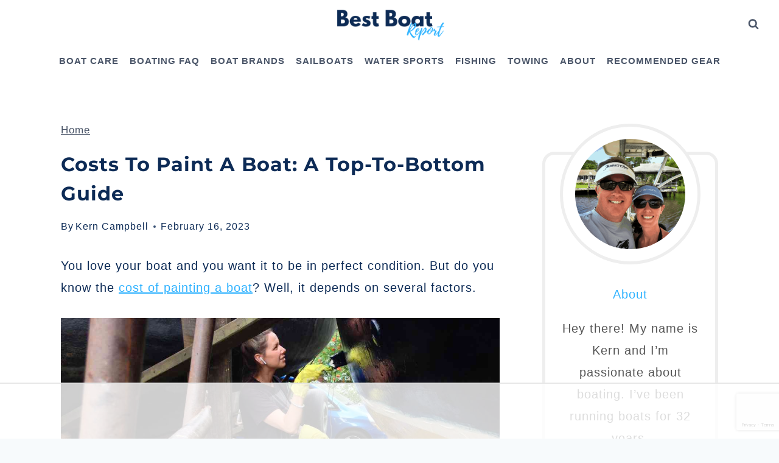

--- FILE ---
content_type: text/html; charset=UTF-8
request_url: https://www.bestboatreport.com/costs-to-paint-a-boat/
body_size: 29095
content:
<!doctype html>
<html lang="en-US" prefix="og: https://ogp.me/ns#" class="no-js" itemtype="https://schema.org/Blog" itemscope>
<head>
	<meta charset="UTF-8">
	<meta name="viewport" content="width=device-width, initial-scale=1, minimum-scale=1">
	<script data-no-optimize="1" data-cfasync="false">!function(){"use strict";const t={adt_ei:{identityApiKey:"plainText",source:"url",type:"plaintext",priority:1},adt_eih:{identityApiKey:"sha256",source:"urlh",type:"hashed",priority:2},sh_kit:{identityApiKey:"sha256",source:"urlhck",type:"hashed",priority:3}},e=Object.keys(t);function i(t){return function(t){const e=t.match(/((?=([a-z0-9._!#$%+^&*()[\]<>-]+))\2@[a-z0-9._-]+\.[a-z0-9._-]+)/gi);return e?e[0]:""}(function(t){return t.replace(/\s/g,"")}(t.toLowerCase()))}!async function(){const n=new URL(window.location.href),o=n.searchParams;let a=null;const r=Object.entries(t).sort(([,t],[,e])=>t.priority-e.priority).map(([t])=>t);for(const e of r){const n=o.get(e),r=t[e];if(!n||!r)continue;const c=decodeURIComponent(n),d="plaintext"===r.type&&i(c),s="hashed"===r.type&&c;if(d||s){a={value:c,config:r};break}}if(a){const{value:t,config:e}=a;window.adthrive=window.adthrive||{},window.adthrive.cmd=window.adthrive.cmd||[],window.adthrive.cmd.push(function(){window.adthrive.identityApi({source:e.source,[e.identityApiKey]:t},({success:i,data:n})=>{i?window.adthrive.log("info","Plugin","detectEmails",`Identity API called with ${e.type} email: ${t}`,n):window.adthrive.log("warning","Plugin","detectEmails",`Failed to call Identity API with ${e.type} email: ${t}`,n)})})}!function(t,e){const i=new URL(e);t.forEach(t=>i.searchParams.delete(t)),history.replaceState(null,"",i.toString())}(e,n)}()}();
</script>	<style>img:is([sizes="auto" i], [sizes^="auto," i]) { contain-intrinsic-size: 3000px 1500px }</style>
	
<script data-no-optimize="1" data-cfasync="false">
(function(w, d) {
	w.adthrive = w.adthrive || {};
	w.adthrive.cmd = w.adthrive.cmd || [];
	w.adthrive.plugin = 'adthrive-ads-3.10.0';
	w.adthrive.host = 'ads.adthrive.com';
	w.adthrive.integration = 'plugin';

	var commitParam = (w.adthriveCLS && w.adthriveCLS.bucket !== 'prod' && w.adthriveCLS.branch) ? '&commit=' + w.adthriveCLS.branch : '';

	var s = d.createElement('script');
	s.async = true;
	s.referrerpolicy='no-referrer-when-downgrade';
	s.src = 'https://' + w.adthrive.host + '/sites/5f118e0814feb5a7ac4c4c32/ads.min.js?referrer=' + w.encodeURIComponent(w.location.href) + commitParam + '&cb=' + (Math.floor(Math.random() * 100) + 1) + '';
	var n = d.getElementsByTagName('script')[0];
	n.parentNode.insertBefore(s, n);
})(window, document);
</script>
<link rel="dns-prefetch" href="https://ads.adthrive.com/"><link rel="preconnect" href="https://ads.adthrive.com/"><link rel="preconnect" href="https://ads.adthrive.com/" crossorigin>
<!-- Search Engine Optimization by Rank Math PRO - https://rankmath.com/ -->
<title>Costs To Paint A Boat: A Top-To-Bottom Guide - Best Boat Report</title>
<meta name="description" content="You love your boat and you want it to be in perfect condition. But do you know the cost of painting a boat? Well, it depends on several factors."/>
<meta name="robots" content="follow, index, max-snippet:-1, max-video-preview:-1, max-image-preview:large"/>
<link rel="canonical" href="https://www.bestboatreport.com/costs-to-paint-a-boat/" />
<meta property="og:locale" content="en_US" />
<meta property="og:type" content="article" />
<meta property="og:title" content="Costs To Paint A Boat: A Top-To-Bottom Guide - Best Boat Report" />
<meta property="og:description" content="You love your boat and you want it to be in perfect condition. But do you know the cost of painting a boat? Well, it depends on several factors." />
<meta property="og:url" content="https://www.bestboatreport.com/costs-to-paint-a-boat/" />
<meta property="og:site_name" content="Best Boat Report" />
<meta property="article:publisher" content="https://www.facebook.com/BestBoatReport/" />
<meta property="article:author" content="https://www.facebook.com/BestBoatReport/" />
<meta property="article:tag" content="sc" />
<meta property="article:section" content="BOAT CARE" />
<meta property="og:updated_time" content="2023-02-16T20:21:55-05:00" />
<meta property="og:image" content="https://www.bestboatreport.com/wp-content/uploads/2023/02/How-much-does-it-cost-to-paint-a-boat.jpg" />
<meta property="og:image:secure_url" content="https://www.bestboatreport.com/wp-content/uploads/2023/02/How-much-does-it-cost-to-paint-a-boat.jpg" />
<meta property="og:image:width" content="1200" />
<meta property="og:image:height" content="800" />
<meta property="og:image:alt" content="How much does it cost to paint a boat?" />
<meta property="og:image:type" content="image/jpeg" />
<meta property="article:published_time" content="2023-02-03T12:06:42-05:00" />
<meta property="article:modified_time" content="2023-02-16T20:21:55-05:00" />
<meta name="twitter:card" content="summary_large_image" />
<meta name="twitter:title" content="Costs To Paint A Boat: A Top-To-Bottom Guide - Best Boat Report" />
<meta name="twitter:description" content="You love your boat and you want it to be in perfect condition. But do you know the cost of painting a boat? Well, it depends on several factors." />
<meta name="twitter:creator" content="@kerncampbell" />
<meta name="twitter:image" content="https://www.bestboatreport.com/wp-content/uploads/2023/02/How-much-does-it-cost-to-paint-a-boat.jpg" />
<meta name="twitter:label1" content="Written by" />
<meta name="twitter:data1" content="Kern Campbell" />
<meta name="twitter:label2" content="Time to read" />
<meta name="twitter:data2" content="5 minutes" />
<script type="application/ld+json" class="rank-math-schema-pro">{"@context":"https://schema.org","@graph":[{"@type":["Person","Organization"],"@id":"https://www.bestboatreport.com/#person","name":"Kern Campbell","sameAs":["https://www.facebook.com/BestBoatReport/"],"logo":{"@type":"ImageObject","@id":"https://www.bestboatreport.com/#logo","url":"https://www.bestboatreport.com/wp-content/uploads/2019/06/Best-Boat-Report-Transparent-480wX192h.png","contentUrl":"https://www.bestboatreport.com/wp-content/uploads/2019/06/Best-Boat-Report-Transparent-480wX192h.png","caption":"Kern Campbell","inLanguage":"en-US","width":"480","height":"192"},"image":{"@type":"ImageObject","@id":"https://www.bestboatreport.com/#logo","url":"https://www.bestboatreport.com/wp-content/uploads/2019/06/Best-Boat-Report-Transparent-480wX192h.png","contentUrl":"https://www.bestboatreport.com/wp-content/uploads/2019/06/Best-Boat-Report-Transparent-480wX192h.png","caption":"Kern Campbell","inLanguage":"en-US","width":"480","height":"192"}},{"@type":"WebSite","@id":"https://www.bestboatreport.com/#website","url":"https://www.bestboatreport.com","name":"Kern Campbell","publisher":{"@id":"https://www.bestboatreport.com/#person"},"inLanguage":"en-US"},{"@type":"ImageObject","@id":"https://www.bestboatreport.com/wp-content/uploads/2023/02/How-much-does-it-cost-to-paint-a-boat.jpg","url":"https://www.bestboatreport.com/wp-content/uploads/2023/02/How-much-does-it-cost-to-paint-a-boat.jpg","width":"1200","height":"800","inLanguage":"en-US"},{"@type":"BreadcrumbList","@id":"https://www.bestboatreport.com/costs-to-paint-a-boat/#breadcrumb","itemListElement":[{"@type":"ListItem","position":"1","item":{"@id":"https://www.bestboatreport.com","name":"Home"}},{"@type":"ListItem","position":"2","item":{"@id":"https://www.bestboatreport.com/costs-to-paint-a-boat/","name":"Costs To Paint A Boat: A Top-To-Bottom Guide"}}]},{"@type":"WebPage","@id":"https://www.bestboatreport.com/costs-to-paint-a-boat/#webpage","url":"https://www.bestboatreport.com/costs-to-paint-a-boat/","name":"Costs To Paint A Boat: A Top-To-Bottom Guide - Best Boat Report","datePublished":"2023-02-03T12:06:42-05:00","dateModified":"2023-02-16T20:21:55-05:00","isPartOf":{"@id":"https://www.bestboatreport.com/#website"},"primaryImageOfPage":{"@id":"https://www.bestboatreport.com/wp-content/uploads/2023/02/How-much-does-it-cost-to-paint-a-boat.jpg"},"inLanguage":"en-US","breadcrumb":{"@id":"https://www.bestboatreport.com/costs-to-paint-a-boat/#breadcrumb"}},{"@type":"Person","@id":"https://www.bestboatreport.com/author/kern-c/","name":"Kern Campbell","description":"Kern is a life long boater who finds great happiness when sitting at the helm of a boat on the open water. When he's not running the boat, he's likely anchored up along the beach with his wife, kids and good friends enjoying a great day at the coast.","url":"https://www.bestboatreport.com/author/kern-c/","image":{"@type":"ImageObject","@id":"https://secure.gravatar.com/avatar/2b48a9a2e6d92477ce8006c019aa770766d7a3797430a3e4b26e582bc1a06abd?s=96&amp;d=mm&amp;r=g","url":"https://secure.gravatar.com/avatar/2b48a9a2e6d92477ce8006c019aa770766d7a3797430a3e4b26e582bc1a06abd?s=96&amp;d=mm&amp;r=g","caption":"Kern Campbell","inLanguage":"en-US"},"sameAs":["https://www.bestboatreport.com","https://www.facebook.com/BestBoatReport/","https://twitter.com/@kerncampbell"]},{"@type":"BlogPosting","headline":"Costs To Paint A Boat: A Top-To-Bottom Guide - Best Boat Report","keywords":"How much does it cost to paint a boat?","datePublished":"2023-02-03T12:06:42-05:00","dateModified":"2023-02-16T20:21:55-05:00","author":{"@id":"https://www.bestboatreport.com/author/kern-c/","name":"Kern Campbell"},"publisher":{"@id":"https://www.bestboatreport.com/#person"},"description":"You love your boat and you want it to be in perfect condition. But do you know the cost of painting a boat? Well, it depends on several factors.","name":"Costs To Paint A Boat: A Top-To-Bottom Guide - Best Boat Report","subjectOf":[{"@type":"FAQPage","mainEntity":[{"@type":"Question","url":"https://www.bestboatreport.com/costs-to-paint-a-boat/#faq-question-1675443944117","name":"How much does it cost to paint a boat?","acceptedAnswer":{"@type":"Answer","text":"<strong>Painting your boat may cost you between $400 and may go as high as $10,000. This may vary depending on factors such as the boat size, the quality of the paint, and whether you hire a professional or go the DIY route. Other factors such as hauling and storage fees may also affect this cost.</strong>"}}]}],"@id":"https://www.bestboatreport.com/costs-to-paint-a-boat/#richSnippet","isPartOf":{"@id":"https://www.bestboatreport.com/costs-to-paint-a-boat/#webpage"},"image":{"@id":"https://www.bestboatreport.com/wp-content/uploads/2023/02/How-much-does-it-cost-to-paint-a-boat.jpg"},"inLanguage":"en-US","mainEntityOfPage":{"@id":"https://www.bestboatreport.com/costs-to-paint-a-boat/#webpage"}}]}</script>
<!-- /Rank Math WordPress SEO plugin -->

<link rel='dns-prefetch' href='//ajax.googleapis.com' />
<link rel='dns-prefetch' href='//apis.google.com' />
<link rel='dns-prefetch' href='//google-analytics.com' />
<link rel='dns-prefetch' href='//www.google-analytics.com' />
<link rel='dns-prefetch' href='//ssl.google-analytics.com' />
<link rel='dns-prefetch' href='//youtube.com' />
<link rel='dns-prefetch' href='//api.pinterest.com' />
<link rel='dns-prefetch' href='//cdnjs.cloudflare.com' />
<link rel='dns-prefetch' href='//connect.facebook.net' />
<link rel='dns-prefetch' href='//platform.twitter.com' />
<link rel='dns-prefetch' href='//syndication.twitter.com' />
<link rel='dns-prefetch' href='//platform.instagram.com' />
<link rel='dns-prefetch' href='//w.sharethis.com' />
<link rel='dns-prefetch' href='//i0.wp.com' />
<link rel='dns-prefetch' href='//i1.wp.com' />
<link rel='dns-prefetch' href='//i2.wp.com' />
<link rel='dns-prefetch' href='//stats.wp.com' />
<link rel='dns-prefetch' href='//pixel.wp.com' />
<link rel='dns-prefetch' href='//s.gravatar.com' />
<link rel='dns-prefetch' href='//0.gravatar.com' />
<link rel='dns-prefetch' href='//2.gravatar.com' />
<link rel='dns-prefetch' href='//1.gravatar.com' />
<link rel='dns-prefetch' href='//ad.doubleclick.net' />
<link rel='dns-prefetch' href='//googleads.g.doubleclick.net' />
<link rel='dns-prefetch' href='//stats.g.doubleclick.net' />
<link rel='dns-prefetch' href='//cm.g.doubleclick.net' />
			<script src="[data-uri]" defer></script>
			
<link data-optimized="1" rel='stylesheet' id='wp-block-library-css' href='https://www.bestboatreport.com/wp-content/litespeed/css/bd16cb2b6ba733bd020eacee6afe13d2.css?ver=e13d2' media='all' />
<style id='classic-theme-styles-inline-css'>
/*! This file is auto-generated */
.wp-block-button__link{color:#fff;background-color:#32373c;border-radius:9999px;box-shadow:none;text-decoration:none;padding:calc(.667em + 2px) calc(1.333em + 2px);font-size:1.125em}.wp-block-file__button{background:#32373c;color:#fff;text-decoration:none}
</style>
<link data-optimized="1" rel='stylesheet' id='kadence-global-css' href='https://www.bestboatreport.com/wp-content/litespeed/css/05869417ffd578832aeaa6a3b9d2835e.css?ver=2835e' media='all' />
<style id='kadence-global-inline-css'>
/* Kadence Base CSS */
:root{--global-palette1:#2eb2ff;--global-palette2:#2B6CB0;--global-palette3:#0d2b56;--global-palette4:#0d2b56;--global-palette5:#4A5568;--global-palette6:#718096;--global-palette7:#EDF2F7;--global-palette8:#F7FAFC;--global-palette9:#FFFFFF;--global-palette10:oklch(from var(--global-palette1) calc(l + 0.10 * (1 - l)) calc(c * 1.00) calc(h + 180) / 100%);--global-palette11:#13612e;--global-palette12:#1159af;--global-palette13:#b82105;--global-palette14:#f7630c;--global-palette15:#f5a524;--global-palette9rgb:255, 255, 255;--global-palette-highlight:var(--global-palette1);--global-palette-highlight-alt:var(--global-palette2);--global-palette-highlight-alt2:var(--global-palette9);--global-palette-btn-bg:var(--global-palette1);--global-palette-btn-bg-hover:var(--global-palette2);--global-palette-btn:#ffffff;--global-palette-btn-hover:#ffffff;--global-palette-btn-sec-bg:var(--global-palette7);--global-palette-btn-sec-bg-hover:var(--global-palette2);--global-palette-btn-sec:var(--global-palette3);--global-palette-btn-sec-hover:var(--global-palette9);--global-body-font-family:-apple-system,BlinkMacSystemFont,"Segoe UI",Roboto,Oxygen-Sans,Ubuntu,Cantarell,"Helvetica Neue",sans-serif, "Apple Color Emoji", "Segoe UI Emoji", "Segoe UI Symbol";--global-heading-font-family:Montserrat, var(--global-fallback-font);--global-primary-nav-font-family:inherit;--global-fallback-font:sans-serif;--global-display-fallback-font:sans-serif;--global-content-width:1290px;--global-content-wide-width:calc(1290px + 230px);--global-content-narrow-width:842px;--global-content-edge-padding:1.5rem;--global-content-boxed-padding:2rem;--global-calc-content-width:calc(1290px - var(--global-content-edge-padding) - var(--global-content-edge-padding) );--wp--style--global--content-size:var(--global-calc-content-width);}.wp-site-blocks{--global-vw:calc( 100vw - ( 0.5 * var(--scrollbar-offset)));}body{background:var(--global-palette8);}body, input, select, optgroup, textarea{font-style:normal;font-weight:400;font-size:20px;line-height:1.8;letter-spacing:1px;font-family:var(--global-body-font-family);text-transform:none;color:var(--global-palette4);}.content-bg, body.content-style-unboxed .site{background:var(--global-palette9);}h1,h2,h3,h4,h5,h6{font-family:var(--global-heading-font-family);}h1{font-weight:700;font-size:32px;line-height:1.5;color:var(--global-palette3);}h2{font-style:normal;font-weight:700;font-size:28px;line-height:1.5;color:var(--global-palette3);}h3{font-weight:700;font-size:24px;line-height:1.5;color:var(--global-palette3);}h4{font-weight:700;font-size:22px;line-height:1.5;color:var(--global-palette4);}h5{font-weight:700;font-size:20px;line-height:1.5;color:var(--global-palette4);}h6{font-weight:700;font-size:18px;line-height:1.5;color:var(--global-palette5);}.entry-hero .kadence-breadcrumbs{max-width:1290px;}.site-container, .site-header-row-layout-contained, .site-footer-row-layout-contained, .entry-hero-layout-contained, .comments-area, .alignfull > .wp-block-cover__inner-container, .alignwide > .wp-block-cover__inner-container{max-width:var(--global-content-width);}.content-width-narrow .content-container.site-container, .content-width-narrow .hero-container.site-container{max-width:var(--global-content-narrow-width);}@media all and (min-width: 1520px){.wp-site-blocks .content-container  .alignwide{margin-left:-115px;margin-right:-115px;width:unset;max-width:unset;}}@media all and (min-width: 1102px){.content-width-narrow .wp-site-blocks .content-container .alignwide{margin-left:-130px;margin-right:-130px;width:unset;max-width:unset;}}.content-style-boxed .wp-site-blocks .entry-content .alignwide{margin-left:calc( -1 * var( --global-content-boxed-padding ) );margin-right:calc( -1 * var( --global-content-boxed-padding ) );}.content-area{margin-top:5rem;margin-bottom:5rem;}@media all and (max-width: 1024px){.content-area{margin-top:3rem;margin-bottom:3rem;}}@media all and (max-width: 767px){.content-area{margin-top:2rem;margin-bottom:2rem;}}@media all and (max-width: 1024px){:root{--global-content-boxed-padding:2rem;}}@media all and (max-width: 767px){:root{--global-content-boxed-padding:1.5rem;}}.entry-content-wrap{padding:2rem;}@media all and (max-width: 1024px){.entry-content-wrap{padding:2rem;}}@media all and (max-width: 767px){.entry-content-wrap{padding:1.5rem;}}.entry.single-entry{box-shadow:0px 15px 15px -10px rgba(0,0,0,0.05);}.entry.loop-entry{box-shadow:0px 15px 15px -10px rgba(0,0,0,0.05);}.loop-entry .entry-content-wrap{padding:2rem;}@media all and (max-width: 1024px){.loop-entry .entry-content-wrap{padding:2rem;}}@media all and (max-width: 767px){.loop-entry .entry-content-wrap{padding:1.5rem;}}.primary-sidebar.widget-area .widget{margin-bottom:1.5em;color:var(--global-palette4);}.primary-sidebar.widget-area .widget-title{font-weight:700;font-size:20px;line-height:1.5;color:var(--global-palette3);}button, .button, .wp-block-button__link, input[type="button"], input[type="reset"], input[type="submit"], .fl-button, .elementor-button-wrapper .elementor-button, .wc-block-components-checkout-place-order-button, .wc-block-cart__submit{box-shadow:0px 0px 0px -7px rgba(0,0,0,0);}button:hover, button:focus, button:active, .button:hover, .button:focus, .button:active, .wp-block-button__link:hover, .wp-block-button__link:focus, .wp-block-button__link:active, input[type="button"]:hover, input[type="button"]:focus, input[type="button"]:active, input[type="reset"]:hover, input[type="reset"]:focus, input[type="reset"]:active, input[type="submit"]:hover, input[type="submit"]:focus, input[type="submit"]:active, .elementor-button-wrapper .elementor-button:hover, .elementor-button-wrapper .elementor-button:focus, .elementor-button-wrapper .elementor-button:active, .wc-block-cart__submit:hover{box-shadow:0px 15px 25px -7px rgba(0,0,0,0.1);}.kb-button.kb-btn-global-outline.kb-btn-global-inherit{padding-top:calc(px - 2px);padding-right:calc(px - 2px);padding-bottom:calc(px - 2px);padding-left:calc(px - 2px);}@media all and (min-width: 1025px){.transparent-header .entry-hero .entry-hero-container-inner{padding-top:calc(60px + 0px);}}@media all and (max-width: 1024px){.mobile-transparent-header .entry-hero .entry-hero-container-inner{padding-top:0px;}}@media all and (max-width: 767px){.mobile-transparent-header .entry-hero .entry-hero-container-inner{padding-top:0px;}}.entry-author-style-center{padding-top:var(--global-md-spacing);border-top:1px solid var(--global-gray-500);}.entry-author-style-center .entry-author-avatar, .entry-meta .author-avatar{display:none;}.entry-author-style-normal .entry-author-profile{padding-left:0px;}#comments .comment-meta{margin-left:0px;}.entry-hero.post-hero-section .entry-header{min-height:200px;}
/* Kadence Header CSS */
@media all and (max-width: 1024px){.mobile-transparent-header #masthead{position:absolute;left:0px;right:0px;z-index:100;}.kadence-scrollbar-fixer.mobile-transparent-header #masthead{right:var(--scrollbar-offset,0);}.mobile-transparent-header #masthead, .mobile-transparent-header .site-top-header-wrap .site-header-row-container-inner, .mobile-transparent-header .site-main-header-wrap .site-header-row-container-inner, .mobile-transparent-header .site-bottom-header-wrap .site-header-row-container-inner{background:transparent;}.site-header-row-tablet-layout-fullwidth, .site-header-row-tablet-layout-standard{padding:0px;}}@media all and (min-width: 1025px){.transparent-header #masthead{position:absolute;left:0px;right:0px;z-index:100;}.transparent-header.kadence-scrollbar-fixer #masthead{right:var(--scrollbar-offset,0);}.transparent-header #masthead, .transparent-header .site-top-header-wrap .site-header-row-container-inner, .transparent-header .site-main-header-wrap .site-header-row-container-inner, .transparent-header .site-bottom-header-wrap .site-header-row-container-inner{background:transparent;}}.site-branding a.brand img{max-width:200px;}.site-branding a.brand img.svg-logo-image{width:200px;}@media all and (max-width: 1024px){.site-branding a.brand img{max-width:44px;}.site-branding a.brand img.svg-logo-image{width:44px;}}@media all and (max-width: 767px){.site-branding a.brand img{max-width:40px;}.site-branding a.brand img.svg-logo-image{width:40px;}}.site-branding{padding:0px 0px 0px 0px;}.site-branding .site-title{font-style:normal;font-weight:700;font-size:26px;line-height:1.2;color:var(--global-palette3);}#masthead, #masthead .kadence-sticky-header.item-is-fixed:not(.item-at-start):not(.site-header-row-container):not(.site-main-header-wrap), #masthead .kadence-sticky-header.item-is-fixed:not(.item-at-start) > .site-header-row-container-inner{background:#ffffff;}.site-main-header-inner-wrap{min-height:60px;}.site-bottom-header-inner-wrap{min-height:0px;}.site-main-header-wrap.site-header-row-container.site-header-focus-item.site-header-row-layout-standard.kadence-sticky-header.item-is-fixed.item-is-stuck, .site-header-upper-inner-wrap.kadence-sticky-header.item-is-fixed.item-is-stuck, .site-header-inner-wrap.kadence-sticky-header.item-is-fixed.item-is-stuck, .site-top-header-wrap.site-header-row-container.site-header-focus-item.site-header-row-layout-standard.kadence-sticky-header.item-is-fixed.item-is-stuck, .site-bottom-header-wrap.site-header-row-container.site-header-focus-item.site-header-row-layout-standard.kadence-sticky-header.item-is-fixed.item-is-stuck{box-shadow:0px 0px 0px 0px rgba(0,0,0,0);}.header-navigation[class*="header-navigation-style-underline"] .header-menu-container.primary-menu-container>ul>li>a:after{width:calc( 100% - 1.2em);}.main-navigation .primary-menu-container > ul > li.menu-item > a{padding-left:calc(1.2em / 2);padding-right:calc(1.2em / 2);padding-top:0.6em;padding-bottom:0.6em;color:var(--global-palette5);}.main-navigation .primary-menu-container > ul > li.menu-item .dropdown-nav-special-toggle{right:calc(1.2em / 2);}.main-navigation .primary-menu-container > ul li.menu-item > a{font-style:normal;font-weight:600;font-size:15px;line-height:1.4;text-transform:uppercase;}.main-navigation .primary-menu-container > ul > li.menu-item > a:hover{color:var(--global-palette-highlight);}.main-navigation .primary-menu-container > ul > li.menu-item.current-menu-item > a{color:var(--global-palette3);}.header-navigation .header-menu-container ul ul.sub-menu, .header-navigation .header-menu-container ul ul.submenu{background:var(--global-palette3);box-shadow:0px 2px 13px 0px rgba(0,0,0,0.1);}.header-navigation .header-menu-container ul ul li.menu-item, .header-menu-container ul.menu > li.kadence-menu-mega-enabled > ul > li.menu-item > a{border-bottom:1px solid rgba(255,255,255,0.1);border-radius:0px 0px 0px 0px;}.header-navigation .header-menu-container ul ul li.menu-item > a{width:200px;padding-top:1em;padding-bottom:1em;color:var(--global-palette8);font-size:12px;}.header-navigation .header-menu-container ul ul li.menu-item > a:hover{color:var(--global-palette9);background:var(--global-palette1);border-radius:0px 0px 0px 0px;}.header-navigation .header-menu-container ul ul li.menu-item.current-menu-item > a{color:var(--global-palette9);background:var(--global-palette4);border-radius:0px 0px 0px 0px;}.mobile-toggle-open-container .menu-toggle-open, .mobile-toggle-open-container .menu-toggle-open:focus{color:var(--global-palette5);padding:0.4em 0.6em 0.4em 0.6em;font-size:14px;}.mobile-toggle-open-container .menu-toggle-open.menu-toggle-style-bordered{border:1px solid currentColor;}.mobile-toggle-open-container .menu-toggle-open .menu-toggle-icon{font-size:24px;}.mobile-toggle-open-container .menu-toggle-open:hover, .mobile-toggle-open-container .menu-toggle-open:focus-visible{color:var(--global-palette-highlight);}.mobile-navigation ul li{font-size:14px;}.mobile-navigation ul li a{padding-top:1em;padding-bottom:1em;}.mobile-navigation ul li > a, .mobile-navigation ul li.menu-item-has-children > .drawer-nav-drop-wrap{color:var(--global-palette3);}.mobile-navigation ul li > a:hover, .mobile-navigation ul li.menu-item-has-children > .drawer-nav-drop-wrap:hover{color:var(--global-palette3);}.mobile-navigation ul li.current-menu-item > a, .mobile-navigation ul li.current-menu-item.menu-item-has-children > .drawer-nav-drop-wrap{color:var(--global-palette-highlight);}.mobile-navigation ul li.menu-item-has-children .drawer-nav-drop-wrap, .mobile-navigation ul li:not(.menu-item-has-children) a{border-bottom:1px solid var(--global-palette6);}.mobile-navigation:not(.drawer-navigation-parent-toggle-true) ul li.menu-item-has-children .drawer-nav-drop-wrap button{border-left:1px solid var(--global-palette6);}#mobile-drawer .drawer-inner, #mobile-drawer.popup-drawer-layout-fullwidth.popup-drawer-animation-slice .pop-portion-bg, #mobile-drawer.popup-drawer-layout-fullwidth.popup-drawer-animation-slice.pop-animated.show-drawer .drawer-inner{background:var(--global-palette9);}#mobile-drawer .drawer-header .drawer-toggle{padding:0.6em 0.15em 0.6em 0.15em;font-size:24px;}#mobile-drawer .drawer-header .drawer-toggle, #mobile-drawer .drawer-header .drawer-toggle:focus{color:var(--global-palette3);}#mobile-drawer .drawer-header .drawer-toggle:hover, #mobile-drawer .drawer-header .drawer-toggle:focus:hover{color:var(--global-palette3);}.search-toggle-open-container .search-toggle-open{color:var(--global-palette5);}.search-toggle-open-container .search-toggle-open.search-toggle-style-bordered{border:1px solid currentColor;}.search-toggle-open-container .search-toggle-open .search-toggle-icon{font-size:1em;}.search-toggle-open-container .search-toggle-open:hover, .search-toggle-open-container .search-toggle-open:focus{color:var(--global-palette-highlight);}#search-drawer .drawer-inner{background:rgba(9, 12, 16, 0.97);}
/* Kadence Footer CSS */
#colophon{background:var(--global-palette7);}.site-middle-footer-wrap .site-footer-row-container-inner{background:var(--global-palette8);font-style:normal;}.site-middle-footer-inner-wrap{padding-top:10px;padding-bottom:5px;grid-column-gap:30px;grid-row-gap:30px;}.site-middle-footer-inner-wrap .widget{margin-bottom:30px;}.site-middle-footer-inner-wrap .widget-area .widget-title{font-style:normal;}.site-middle-footer-inner-wrap .site-footer-section:not(:last-child):after{right:calc(-30px / 2);}.site-bottom-footer-wrap .site-footer-row-container-inner{background:var(--global-palette8);}.site-bottom-footer-inner-wrap{padding-top:0px;padding-bottom:15px;grid-column-gap:30px;}.site-bottom-footer-inner-wrap .widget{margin-bottom:30px;}.site-bottom-footer-inner-wrap .site-footer-section:not(:last-child):after{right:calc(-30px / 2);}#colophon .footer-html{margin:10px 0px 10px 0px;}
/* Kadence Pro Header CSS */
.header-navigation-dropdown-direction-left ul ul.submenu, .header-navigation-dropdown-direction-left ul ul.sub-menu{right:0px;left:auto;}.rtl .header-navigation-dropdown-direction-right ul ul.submenu, .rtl .header-navigation-dropdown-direction-right ul ul.sub-menu{left:0px;right:auto;}.header-account-button .nav-drop-title-wrap > .kadence-svg-iconset, .header-account-button > .kadence-svg-iconset{font-size:1.2em;}.site-header-item .header-account-button .nav-drop-title-wrap, .site-header-item .header-account-wrap > .header-account-button{display:flex;align-items:center;}.header-account-style-icon_label .header-account-label{padding-left:5px;}.header-account-style-label_icon .header-account-label{padding-right:5px;}.site-header-item .header-account-wrap .header-account-button{text-decoration:none;box-shadow:none;color:inherit;background:transparent;padding:0.6em 0em 0.6em 0em;}.header-mobile-account-wrap .header-account-button .nav-drop-title-wrap > .kadence-svg-iconset, .header-mobile-account-wrap .header-account-button > .kadence-svg-iconset{font-size:1.2em;}.header-mobile-account-wrap .header-account-button .nav-drop-title-wrap, .header-mobile-account-wrap > .header-account-button{display:flex;align-items:center;}.header-mobile-account-wrap.header-account-style-icon_label .header-account-label{padding-left:5px;}.header-mobile-account-wrap.header-account-style-label_icon .header-account-label{padding-right:5px;}.header-mobile-account-wrap .header-account-button{text-decoration:none;box-shadow:none;color:inherit;background:transparent;padding:0.6em 0em 0.6em 0em;}#login-drawer .drawer-inner .drawer-content{display:flex;justify-content:center;align-items:center;position:absolute;top:0px;bottom:0px;left:0px;right:0px;padding:0px;}#loginform p label{display:block;}#login-drawer #loginform{width:100%;}#login-drawer #loginform input{width:100%;}#login-drawer #loginform input[type="checkbox"]{width:auto;}#login-drawer .drawer-inner .drawer-header{position:relative;z-index:100;}#login-drawer .drawer-content_inner.widget_login_form_inner{padding:2em;width:100%;max-width:350px;border-radius:.25rem;background:var(--global-palette9);color:var(--global-palette4);}#login-drawer .lost_password a{color:var(--global-palette6);}#login-drawer .lost_password, #login-drawer .register-field{text-align:center;}#login-drawer .widget_login_form_inner p{margin-top:1.2em;margin-bottom:0em;}#login-drawer .widget_login_form_inner p:first-child{margin-top:0em;}#login-drawer .widget_login_form_inner label{margin-bottom:0.5em;}#login-drawer hr.register-divider{margin:1.2em 0;border-width:1px;}#login-drawer .register-field{font-size:90%;}@media all and (min-width: 1025px){#login-drawer hr.register-divider.hide-desktop{display:none;}#login-drawer p.register-field.hide-desktop{display:none;}}@media all and (max-width: 1024px){#login-drawer hr.register-divider.hide-mobile{display:none;}#login-drawer p.register-field.hide-mobile{display:none;}}@media all and (max-width: 767px){#login-drawer hr.register-divider.hide-mobile{display:none;}#login-drawer p.register-field.hide-mobile{display:none;}}.tertiary-navigation .tertiary-menu-container > ul > li.menu-item > a{padding-left:calc(1.2em / 2);padding-right:calc(1.2em / 2);padding-top:0.6em;padding-bottom:0.6em;color:var(--global-palette5);}.tertiary-navigation .tertiary-menu-container > ul > li.menu-item > a:hover{color:var(--global-palette-highlight);}.tertiary-navigation .tertiary-menu-container > ul > li.menu-item.current-menu-item > a{color:var(--global-palette3);}.header-navigation[class*="header-navigation-style-underline"] .header-menu-container.tertiary-menu-container>ul>li>a:after{width:calc( 100% - 1.2em);}.quaternary-navigation .quaternary-menu-container > ul > li.menu-item > a{padding-left:calc(1.2em / 2);padding-right:calc(1.2em / 2);padding-top:0.6em;padding-bottom:0.6em;color:var(--global-palette5);}.quaternary-navigation .quaternary-menu-container > ul > li.menu-item > a:hover{color:var(--global-palette-highlight);}.quaternary-navigation .quaternary-menu-container > ul > li.menu-item.current-menu-item > a{color:var(--global-palette3);}.header-navigation[class*="header-navigation-style-underline"] .header-menu-container.quaternary-menu-container>ul>li>a:after{width:calc( 100% - 1.2em);}#main-header .header-divider{border-right:1px solid var(--global-palette6);height:50%;}#main-header .header-divider2{border-right:1px solid var(--global-palette6);height:50%;}#main-header .header-divider3{border-right:1px solid var(--global-palette6);height:50%;}#mobile-header .header-mobile-divider, #mobile-drawer .header-mobile-divider{border-right:1px solid var(--global-palette6);height:50%;}#mobile-drawer .header-mobile-divider{border-top:1px solid var(--global-palette6);width:50%;}#mobile-header .header-mobile-divider2{border-right:1px solid var(--global-palette6);height:50%;}#mobile-drawer .header-mobile-divider2{border-top:1px solid var(--global-palette6);width:50%;}.header-item-search-bar form ::-webkit-input-placeholder{color:currentColor;opacity:0.5;}.header-item-search-bar form ::placeholder{color:currentColor;opacity:0.5;}.header-search-bar form{max-width:100%;width:240px;}.header-mobile-search-bar form{max-width:calc(100vw - var(--global-sm-spacing) - var(--global-sm-spacing));width:240px;}.header-widget-lstyle-normal .header-widget-area-inner a:not(.button){text-decoration:underline;}.element-contact-inner-wrap{display:flex;flex-wrap:wrap;align-items:center;margin-top:-0.6em;margin-left:calc(-0.6em / 2);margin-right:calc(-0.6em / 2);}.element-contact-inner-wrap .header-contact-item{display:inline-flex;flex-wrap:wrap;align-items:center;margin-top:0.6em;margin-left:calc(0.6em / 2);margin-right:calc(0.6em / 2);}.element-contact-inner-wrap .header-contact-item .kadence-svg-iconset{font-size:1em;}.header-contact-item img{display:inline-block;}.header-contact-item .contact-label{margin-left:0.3em;}.rtl .header-contact-item .contact-label{margin-right:0.3em;margin-left:0px;}.header-mobile-contact-wrap .element-contact-inner-wrap{display:flex;flex-wrap:wrap;align-items:center;margin-top:-0.6em;margin-left:calc(-0.6em / 2);margin-right:calc(-0.6em / 2);}.header-mobile-contact-wrap .element-contact-inner-wrap .header-contact-item{display:inline-flex;flex-wrap:wrap;align-items:center;margin-top:0.6em;margin-left:calc(0.6em / 2);margin-right:calc(0.6em / 2);}.header-mobile-contact-wrap .element-contact-inner-wrap .header-contact-item .kadence-svg-iconset{font-size:1em;}#main-header .header-button2{box-shadow:0px 0px 0px -7px rgba(0,0,0,0);}#main-header .header-button2:hover{box-shadow:0px 15px 25px -7px rgba(0,0,0,0.1);}.mobile-header-button2-wrap .mobile-header-button-inner-wrap .mobile-header-button2{border:2px none transparent;box-shadow:0px 0px 0px -7px rgba(0,0,0,0);}.mobile-header-button2-wrap .mobile-header-button-inner-wrap .mobile-header-button2:hover{box-shadow:0px 15px 25px -7px rgba(0,0,0,0.1);}#widget-drawer.popup-drawer-layout-fullwidth .drawer-content .header-widget2, #widget-drawer.popup-drawer-layout-sidepanel .drawer-inner{max-width:400px;}#widget-drawer.popup-drawer-layout-fullwidth .drawer-content .header-widget2{margin:0 auto;}.widget-toggle-open{display:flex;align-items:center;background:transparent;box-shadow:none;}.widget-toggle-open:hover, .widget-toggle-open:focus{border-color:currentColor;background:transparent;box-shadow:none;}.widget-toggle-open .widget-toggle-icon{display:flex;}.widget-toggle-open .widget-toggle-label{padding-right:5px;}.rtl .widget-toggle-open .widget-toggle-label{padding-left:5px;padding-right:0px;}.widget-toggle-open .widget-toggle-label:empty, .rtl .widget-toggle-open .widget-toggle-label:empty{padding-right:0px;padding-left:0px;}.widget-toggle-open-container .widget-toggle-open{color:var(--global-palette5);padding:0.4em 0.6em 0.4em 0.6em;font-size:14px;}.widget-toggle-open-container .widget-toggle-open.widget-toggle-style-bordered{border:1px solid currentColor;}.widget-toggle-open-container .widget-toggle-open .widget-toggle-icon{font-size:20px;}.widget-toggle-open-container .widget-toggle-open:hover, .widget-toggle-open-container .widget-toggle-open:focus{color:var(--global-palette-highlight);}#widget-drawer .header-widget-2style-normal a:not(.button){text-decoration:underline;}#widget-drawer .header-widget-2style-plain a:not(.button){text-decoration:none;}#widget-drawer .header-widget2 .widget-title{color:var(--global-palette9);}#widget-drawer .header-widget2{color:var(--global-palette8);}#widget-drawer .header-widget2 a:not(.button), #widget-drawer .header-widget2 .drawer-sub-toggle{color:var(--global-palette8);}#widget-drawer .header-widget2 a:not(.button):hover, #widget-drawer .header-widget2 .drawer-sub-toggle:hover{color:var(--global-palette9);}#mobile-secondary-site-navigation ul li{font-size:14px;}#mobile-secondary-site-navigation ul li a{padding-top:1em;padding-bottom:1em;}#mobile-secondary-site-navigation ul li > a, #mobile-secondary-site-navigation ul li.menu-item-has-children > .drawer-nav-drop-wrap{color:var(--global-palette8);}#mobile-secondary-site-navigation ul li.current-menu-item > a, #mobile-secondary-site-navigation ul li.current-menu-item.menu-item-has-children > .drawer-nav-drop-wrap{color:var(--global-palette-highlight);}#mobile-secondary-site-navigation ul li.menu-item-has-children .drawer-nav-drop-wrap, #mobile-secondary-site-navigation ul li:not(.menu-item-has-children) a{border-bottom:1px solid rgba(255,255,255,0.1);}#mobile-secondary-site-navigation:not(.drawer-navigation-parent-toggle-true) ul li.menu-item-has-children .drawer-nav-drop-wrap button{border-left:1px solid rgba(255,255,255,0.1);}
</style>
<link data-optimized="1" rel='stylesheet' id='menu-addons-css' href='https://www.bestboatreport.com/wp-content/litespeed/css/f2136ec58bd6fb3cbc79dd3db556af69.css?ver=6af69' media='all' />
<link data-optimized="1" rel='stylesheet' id='aawp-css' href='https://www.bestboatreport.com/wp-content/litespeed/css/41d53d293355bea42d2c19fdfdbbb428.css?ver=bb428' media='all' />
<link data-optimized="1" rel='stylesheet' id='kadence-blocks-tableofcontents-css' href='https://www.bestboatreport.com/wp-content/litespeed/css/c4d90e951915358339465ce8d1140167.css?ver=40167' media='all' />
<link data-optimized="1" rel='stylesheet' id='kadence-rankmath-css' href='https://www.bestboatreport.com/wp-content/litespeed/css/bc56ee0648cde3b329579d28521deab0.css?ver=deab0' media='all' />
<style id='kadence-blocks-global-variables-inline-css'>
:root {--global-kb-font-size-sm:clamp(0.8rem, 0.73rem + 0.217vw, 0.9rem);--global-kb-font-size-md:clamp(1.1rem, 0.995rem + 0.326vw, 1.25rem);--global-kb-font-size-lg:clamp(1.75rem, 1.576rem + 0.543vw, 2rem);--global-kb-font-size-xl:clamp(2.25rem, 1.728rem + 1.63vw, 3rem);--global-kb-font-size-xxl:clamp(2.5rem, 1.456rem + 3.26vw, 4rem);--global-kb-font-size-xxxl:clamp(2.75rem, 0.489rem + 7.065vw, 6rem);}
</style>
<style id='kadence_blocks_css-inline-css'>
.kb-table-of-content-nav.kb-table-of-content-id_1e0d28-78 .kb-table-of-content-wrap{background-color:rgba(46,178,255,0.25);}.kb-table-of-content-nav.kb-table-of-content-id_1e0d28-78 .kb-toggle-icon-style-basiccircle .kb-table-of-contents-icon-trigger:after, .kb-table-of-content-nav.kb-table-of-content-id_1e0d28-78 .kb-toggle-icon-style-basiccircle .kb-table-of-contents-icon-trigger:before, .kb-table-of-content-nav.kb-table-of-content-id_1e0d28-78 .kb-toggle-icon-style-arrowcircle .kb-table-of-contents-icon-trigger:after, .kb-table-of-content-nav.kb-table-of-content-id_1e0d28-78 .kb-toggle-icon-style-arrowcircle .kb-table-of-contents-icon-trigger:before, .kb-table-of-content-nav.kb-table-of-content-id_1e0d28-78 .kb-toggle-icon-style-xclosecircle .kb-table-of-contents-icon-trigger:after, .kb-table-of-content-nav.kb-table-of-content-id_1e0d28-78 .kb-toggle-icon-style-xclosecircle .kb-table-of-contents-icon-trigger:before{background-color:rgba(46,178,255,0.25);}
</style>
<style id="kadence_blocks_palette_css">:root .has-kb-palette-2-color{color:#2eb2ff}:root .has-kb-palette-2-background-color{background-color:#2eb2ff}:root .has-kb-palette-3-color{color:#0d2b56}:root .has-kb-palette-3-background-color{background-color:#0d2b56}:root .has-kb-palette-4-color{color:#f8f8f8}:root .has-kb-palette-4-background-color{background-color:#f8f8f8}</style><script src="https://www.bestboatreport.com/wp-includes/js/jquery/jquery.min.js" id="jquery-core-js"></script>
<style type="text/css">.aawp .aawp-tb__row--highlight{background-color:#256aaf;}.aawp .aawp-tb__row--highlight{color:#fff;}.aawp .aawp-tb__row--highlight a{color:#fff;}</style><style>

	/* write your CSS code here */
	div#rank-math-faq {
    margin-bottom: 30px;
}
	
	/* end of adding your CSS */
</style>
<link rel="preload" id="kadence-header-preload" href="https://www.bestboatreport.com/wp-content/themes/kadence/assets/css/header.min.css?ver=1766167029" as="style">
<link rel="preload" id="kadence-content-preload" href="https://www.bestboatreport.com/wp-content/themes/kadence/assets/css/content.min.css?ver=1766167029" as="style">
<link rel="preload" id="kadence-sidebar-preload" href="https://www.bestboatreport.com/wp-content/themes/kadence/assets/css/sidebar.min.css?ver=1766167029" as="style">
<link rel="preload" id="kadence-footer-preload" href="https://www.bestboatreport.com/wp-content/themes/kadence/assets/css/footer.min.css?ver=1766167029" as="style">
<!-- Google tag (gtag.js) -->
<script async src="https://www.googletagmanager.com/gtag/js?id=G-H9QJYCGB7Z"></script>
<script>
  window.dataLayer = window.dataLayer || [];
  function gtag(){dataLayer.push(arguments);}
  gtag('js', new Date());

  gtag('config', 'G-H9QJYCGB7Z');
</script><link rel="preload" href="https://www.bestboatreport.com/wp-content/fonts/montserrat/JTUHjIg1_i6t8kCHKm4532VJOt5-QNFgpCuM73w5aXo.woff2" as="font" type="font/woff2" crossorigin><link data-optimized="1" rel='stylesheet' id='kadence-fonts-gfonts-css' href='https://www.bestboatreport.com/wp-content/litespeed/css/f9c712b0a3cdb81510bde96187173dbb.css?ver=73dbb' media='all' />
<link rel="icon" href="https://www.bestboatreport.com/wp-content/uploads/2018/11/cropped-Best-Boat-Report-Fav-Icon-1-32x32.png" sizes="32x32" />
<link rel="icon" href="https://www.bestboatreport.com/wp-content/uploads/2018/11/cropped-Best-Boat-Report-Fav-Icon-1-192x192.png" sizes="192x192" />
<link rel="apple-touch-icon" href="https://www.bestboatreport.com/wp-content/uploads/2018/11/cropped-Best-Boat-Report-Fav-Icon-1-180x180.png" />
<meta name="msapplication-TileImage" content="https://www.bestboatreport.com/wp-content/uploads/2018/11/cropped-Best-Boat-Report-Fav-Icon-1-270x270.png" />
		<style id="wp-custom-css">
			.has-sidebar .content-container {
    max-width: 1128px;
}		</style>
		</head>

<body class="wp-singular post-template-default single single-post postid-10779 single-format-standard wp-custom-logo wp-embed-responsive wp-theme-kadence aawp-custom footer-on-bottom hide-focus-outline link-style-standard has-sidebar content-title-style-normal content-width-normal content-style-unboxed content-vertical-padding-show non-transparent-header mobile-non-transparent-header">
<div id="wrapper" class="site wp-site-blocks">
			<a class="skip-link screen-reader-text scroll-ignore" href="#main">Skip to content</a>
		<link data-optimized="1" rel='stylesheet' id='kadence-header-css' href='https://www.bestboatreport.com/wp-content/litespeed/css/2a94c70a1e616ebf5f8ea1e37e393760.css?ver=93760' media='all' />
<header id="masthead" class="site-header" role="banner" itemtype="https://schema.org/WPHeader" itemscope>
	<div id="main-header" class="site-header-wrap">
		<div class="site-header-inner-wrap">
			<div class="site-header-upper-wrap">
				<div class="site-header-upper-inner-wrap">
					<div class="site-main-header-wrap site-header-row-container site-header-focus-item site-header-row-layout-standard kadence-sticky-header" data-section="kadence_customizer_header_main" data-shrink="false" data-reveal-scroll-up="false">
	<div class="site-header-row-container-inner">
				<div class="site-container">
			<div class="site-main-header-inner-wrap site-header-row site-header-row-has-sides site-header-row-center-column">
									<div class="site-header-main-section-left site-header-section site-header-section-left">
													<div class="site-header-main-section-left-center site-header-section site-header-section-left-center">
															</div>
												</div>
													<div class="site-header-main-section-center site-header-section site-header-section-center">
						<div class="site-header-item site-header-focus-item" data-section="title_tagline">
	<div class="site-branding branding-layout-standard site-brand-logo-only"><a class="brand has-logo-image" href="https://www.bestboatreport.com/" rel="home"><img width="480" height="192" src="https://www.bestboatreport.com/wp-content/uploads/2019/06/Best-Boat-Report-Transparent-480wX192h.png" class="custom-logo" alt="Best Boat Report" decoding="async" fetchpriority="high" srcset="https://www.bestboatreport.com/wp-content/uploads/2019/06/Best-Boat-Report-Transparent-480wX192h.png 480w, https://www.bestboatreport.com/wp-content/uploads/2019/06/Best-Boat-Report-Transparent-480wX192h-300x120.png 300w" sizes="(max-width: 480px) 100vw, 480px" /></a></div></div><!-- data-section="title_tagline" -->
					</div>
													<div class="site-header-main-section-right site-header-section site-header-section-right">
													<div class="site-header-main-section-right-center site-header-section site-header-section-right-center">
															</div>
							<div class="site-header-item site-header-focus-item" data-section="kadence_customizer_header_search">
		<div class="search-toggle-open-container">
						<button class="search-toggle-open drawer-toggle search-toggle-style-default" aria-label="View Search Form" aria-haspopup="dialog" aria-controls="search-drawer" data-toggle-target="#search-drawer" data-toggle-body-class="showing-popup-drawer-from-full" aria-expanded="false" data-set-focus="#search-drawer .search-field"
					>
						<span class="search-toggle-icon"><span class="kadence-svg-iconset"><svg aria-hidden="true" class="kadence-svg-icon kadence-search-svg" fill="currentColor" version="1.1" xmlns="http://www.w3.org/2000/svg" width="26" height="28" viewBox="0 0 26 28"><title>Search</title><path d="M18 13c0-3.859-3.141-7-7-7s-7 3.141-7 7 3.141 7 7 7 7-3.141 7-7zM26 26c0 1.094-0.906 2-2 2-0.531 0-1.047-0.219-1.406-0.594l-5.359-5.344c-1.828 1.266-4.016 1.937-6.234 1.937-6.078 0-11-4.922-11-11s4.922-11 11-11 11 4.922 11 11c0 2.219-0.672 4.406-1.937 6.234l5.359 5.359c0.359 0.359 0.578 0.875 0.578 1.406z"></path>
				</svg></span></span>
		</button>
	</div>
	</div><!-- data-section="header_search" -->
					</div>
							</div>
		</div>
	</div>
</div>
				</div>
			</div>
			<div class="site-bottom-header-wrap site-header-row-container site-header-focus-item site-header-row-layout-fullwidth" data-section="kadence_customizer_header_bottom">
	<div class="site-header-row-container-inner">
				<div class="site-container">
			<div class="site-bottom-header-inner-wrap site-header-row site-header-row-only-center-column site-header-row-center-column">
													<div class="site-header-bottom-section-center site-header-section site-header-section-center">
						<div class="site-header-item site-header-focus-item site-header-item-main-navigation header-navigation-layout-stretch-false header-navigation-layout-fill-stretch-false" data-section="kadence_customizer_primary_navigation">
		<nav id="site-navigation" class="main-navigation header-navigation hover-to-open nav--toggle-sub header-navigation-style-standard header-navigation-dropdown-animation-none" role="navigation" aria-label="Primary">
			<div class="primary-menu-container header-menu-container">
	<ul id="primary-menu" class="menu"><li id="menu-item-1121" class="menu-item menu-item-type-taxonomy menu-item-object-category current-post-ancestor current-menu-parent current-post-parent menu-item-1121"><a href="https://www.bestboatreport.com/category/boat-care/">BOAT CARE</a></li>
<li id="menu-item-1122" class="menu-item menu-item-type-taxonomy menu-item-object-category menu-item-1122"><a href="https://www.bestboatreport.com/category/boating-faq/">BOATING FAQ</a></li>
<li id="menu-item-10735" class="menu-item menu-item-type-taxonomy menu-item-object-category menu-item-10735"><a href="https://www.bestboatreport.com/category/boat-brands/">BOAT BRANDS</a></li>
<li id="menu-item-8625" class="menu-item menu-item-type-taxonomy menu-item-object-category menu-item-8625"><a href="https://www.bestboatreport.com/category/sailboats/">SAILBOATS</a></li>
<li id="menu-item-7476" class="menu-item menu-item-type-taxonomy menu-item-object-category menu-item-7476"><a href="https://www.bestboatreport.com/category/water-sports/">WATER SPORTS</a></li>
<li id="menu-item-7475" class="menu-item menu-item-type-taxonomy menu-item-object-category menu-item-7475"><a href="https://www.bestboatreport.com/category/water-sports/fishing/">FISHING</a></li>
<li id="menu-item-1301" class="menu-item menu-item-type-taxonomy menu-item-object-category menu-item-1301"><a href="https://www.bestboatreport.com/category/towing/">TOWING</a></li>
<li id="menu-item-10013" class="menu-item menu-item-type-post_type menu-item-object-page menu-item-10013"><a href="https://www.bestboatreport.com/about-best-boat-report/">ABOUT</a></li>
<li id="menu-item-8626" class="menu-item menu-item-type-taxonomy menu-item-object-category menu-item-8626"><a href="https://www.bestboatreport.com/category/recommended-gear/">RECOMMENDED GEAR</a></li>
</ul>		</div>
	</nav><!-- #site-navigation -->
	</div><!-- data-section="primary_navigation" -->
					</div>
											</div>
		</div>
	</div>
</div>
		</div>
	</div>
	
<div id="mobile-header" class="site-mobile-header-wrap">
	<div class="site-header-inner-wrap">
		<div class="site-header-upper-wrap">
			<div class="site-header-upper-inner-wrap">
			<div class="site-main-header-wrap site-header-focus-item site-header-row-layout-standard site-header-row-tablet-layout-default site-header-row-mobile-layout-default ">
	<div class="site-header-row-container-inner">
		<div class="site-container">
			<div class="site-main-header-inner-wrap site-header-row site-header-row-has-sides site-header-row-no-center">
									<div class="site-header-main-section-left site-header-section site-header-section-left">
						<div class="site-header-item site-header-focus-item" data-section="title_tagline">
	<div class="site-branding mobile-site-branding branding-layout-standard branding-tablet-layout-standard branding-mobile-layout-standard"><a class="brand has-logo-image" href="https://www.bestboatreport.com/" rel="home"><img width="480" height="192" src="https://www.bestboatreport.com/wp-content/uploads/2019/06/Best-Boat-Report-Transparent-480wX192h.png" class="custom-logo" alt="Best Boat Report" decoding="async" srcset="https://www.bestboatreport.com/wp-content/uploads/2019/06/Best-Boat-Report-Transparent-480wX192h.png 480w, https://www.bestboatreport.com/wp-content/uploads/2019/06/Best-Boat-Report-Transparent-480wX192h-300x120.png 300w" sizes="(max-width: 480px) 100vw, 480px" /><div class="site-title-wrap"><div class="site-title">Best Boat Report</div></div></a></div></div><!-- data-section="title_tagline" -->
					</div>
																	<div class="site-header-main-section-right site-header-section site-header-section-right">
						<div class="site-header-item site-header-focus-item site-header-item-navgation-popup-toggle" data-section="kadence_customizer_mobile_trigger">
		<div class="mobile-toggle-open-container">
						<button id="mobile-toggle" class="menu-toggle-open drawer-toggle menu-toggle-style-default" aria-label="Open menu" data-toggle-target="#mobile-drawer" data-toggle-body-class="showing-popup-drawer-from-right" aria-expanded="false" data-set-focus=".menu-toggle-close"
					>
						<span class="menu-toggle-icon"><span class="kadence-svg-iconset"><svg aria-hidden="true" class="kadence-svg-icon kadence-menu-svg" fill="currentColor" version="1.1" xmlns="http://www.w3.org/2000/svg" width="24" height="24" viewBox="0 0 24 24"><title>Toggle Menu</title><path d="M3 13h18c0.552 0 1-0.448 1-1s-0.448-1-1-1h-18c-0.552 0-1 0.448-1 1s0.448 1 1 1zM3 7h18c0.552 0 1-0.448 1-1s-0.448-1-1-1h-18c-0.552 0-1 0.448-1 1s0.448 1 1 1zM3 19h18c0.552 0 1-0.448 1-1s-0.448-1-1-1h-18c-0.552 0-1 0.448-1 1s0.448 1 1 1z"></path>
				</svg></span></span>
		</button>
	</div>
	</div><!-- data-section="mobile_trigger" -->
					</div>
							</div>
		</div>
	</div>
</div>
			</div>
		</div>
		<div class="site-bottom-header-wrap site-header-focus-item site-header-row-layout-fullwidth site-header-row-tablet-layout-default site-header-row-mobile-layout-default ">
	<div class="site-header-row-container-inner">
		<div class="site-container">
			<div class="site-bottom-header-inner-wrap site-header-row site-header-row-has-sides site-header-row-no-center">
									<div class="site-header-bottom-section-left site-header-section site-header-section-left">
											</div>
																	<div class="site-header-bottom-section-right site-header-section site-header-section-right">
						<div class="site-header-item site-header-focus-item" data-section="kadence_customizer_header_search">
		<div class="search-toggle-open-container">
						<button class="search-toggle-open drawer-toggle search-toggle-style-default" aria-label="View Search Form" aria-haspopup="dialog" aria-controls="search-drawer" data-toggle-target="#search-drawer" data-toggle-body-class="showing-popup-drawer-from-full" aria-expanded="false" data-set-focus="#search-drawer .search-field"
					>
						<span class="search-toggle-icon"><span class="kadence-svg-iconset"><svg aria-hidden="true" class="kadence-svg-icon kadence-search-svg" fill="currentColor" version="1.1" xmlns="http://www.w3.org/2000/svg" width="26" height="28" viewBox="0 0 26 28"><title>Search</title><path d="M18 13c0-3.859-3.141-7-7-7s-7 3.141-7 7 3.141 7 7 7 7-3.141 7-7zM26 26c0 1.094-0.906 2-2 2-0.531 0-1.047-0.219-1.406-0.594l-5.359-5.344c-1.828 1.266-4.016 1.937-6.234 1.937-6.078 0-11-4.922-11-11s4.922-11 11-11 11 4.922 11 11c0 2.219-0.672 4.406-1.937 6.234l5.359 5.359c0.359 0.359 0.578 0.875 0.578 1.406z"></path>
				</svg></span></span>
		</button>
	</div>
	</div><!-- data-section="header_search" -->
					</div>
							</div>
		</div>
	</div>
</div>
	</div>
</div>
</header><!-- #masthead -->

	<main id="inner-wrap" class="wrap kt-clear" role="main">
		<link data-optimized="1" rel='stylesheet' id='kadence-content-css' href='https://www.bestboatreport.com/wp-content/litespeed/css/ed77d57f9b0e1c4a6f820b90fc1720a3.css?ver=720a3' media='all' />
<div id="primary" class="content-area">
	<div class="content-container site-container">
		<div id="main" class="site-main">
						<div class="content-wrap">
				<article id="post-10779" class="entry content-bg single-entry post-10779 post type-post status-publish format-standard has-post-thumbnail hentry category-boat-care tag-sc">
	<div class="entry-content-wrap">
		<header class="entry-header post-title title-align-inherit title-tablet-align-inherit title-mobile-align-inherit">
	<div class="kadence-breadcrumbs rankmath-bc-wrap"><nav aria-label="breadcrumbs" class="rank-math-breadcrumb"><p><a href="https://www.bestboatreport.com">Home</a></p></nav></div><h1 class="entry-title">Costs To Paint A Boat: A Top-To-Bottom Guide</h1><div class="entry-meta entry-meta-divider-dot">
	<span class="posted-by"><span class="meta-label">By</span><span class="author vcard"><a class="url fn n" href="https://www.bestboatreport.com">Kern Campbell</a></span></span>					<span class="updated-on">
						<time class="entry-date published updated" datetime="2023-02-16T20:21:55-05:00" itemprop="dateModified">February 16, 2023</time>					</span>
					</div><!-- .entry-meta -->
</header><!-- .entry-header -->

<div class="entry-content single-content">
	
<p>You love your boat and you want it to be in perfect condition. But do you know the <a href="https://www.bestboatreport.com/boat-wrap-vs-boat-paint-whats-the-difference/">cost of painting a boat</a>? Well, it depends on several factors.</p>



<figure class="wp-block-image size-full"><img decoding="async" width="1200" height="800" src="https://www.bestboatreport.com/wp-content/uploads/2023/02/How-much-does-it-cost-to-paint-a-boat-1.jpg" alt="Costs To Paint A Boat: A Top-To-Bottom Guide 1" class="wp-image-10782" title="Costs To Paint A Boat: A Top-To-Bottom Guide 1" srcset="https://www.bestboatreport.com/wp-content/uploads/2023/02/How-much-does-it-cost-to-paint-a-boat-1.jpg 1200w, https://www.bestboatreport.com/wp-content/uploads/2023/02/How-much-does-it-cost-to-paint-a-boat-1-768x512.jpg 768w" sizes="(max-width: 1200px) 100vw, 1200px" /></figure>


<div id="rank-math-faq" class="rank-math-block">
<div class="rank-math-list ">
<div id="faq-question-1675443944117" class="rank-math-list-item">
<h2 class="rank-math-question ">How much does it cost to paint a boat?</h2>
<div class="rank-math-answer ">

<p><strong>Painting your boat may cost you between $400 and may go as high as $10,000. This may vary depending on factors such as the boat size, the quality of the paint, and whether you hire a professional or go the DIY route. Other factors such as hauling and storage fees may also affect this cost.</strong></p>

</div>
</div>
</div>
</div>


<p>While I had to search various sites on the internet including boating forums to find the cost of painting a boat, I felt that this wasn’t enough.&nbsp;</p>



<p>As such, I had to ask various boating painting companies for their painting job estimates and compare these estimates to come up with actual figures in the market.</p>


<nav class="wp-block-kadence-tableofcontents kb-table-of-content-nav kb-table-of-content-id_1e0d28-78 kb-collapsible-toc kb-toc-toggle-active" role="navigation" aria-label="Table of Contents"><div class="kb-table-of-content-wrap"><div class="kb-table-of-contents-title-wrap kb-toggle-icon-style-arrow"><button class="kb-table-of-contents-title-btn kb-table-of-contents-toggle" aria-expanded="true" aria-label="Collapse Table of Contents"><span class="kb-table-of-contents-title">Table of Contents</span><span class="kb-table-of-contents-icon-trigger"></span></button></div><ul class="kb-table-of-content-list kb-table-of-content-list-columns-1 kb-table-of-content-list-style-disc kb-table-of-content-link-style-underline"><li><a class="kb-table-of-contents__entry" href="#how-much-does-it-cost-to-paint-a-boat">How much does it cost to paint a boat?</a></li><li><a class="kb-table-of-contents__entry" href="#costs-of-boat-painting-by-types">Costs of boat painting by types</a><ul class="kb-table-of-contents-list-sub"><li><a class="kb-table-of-contents__entry" href="#bottom-painting">Bottom painting</a><ul class="kb-table-of-contents-list-sub"><li><a class="kb-table-of-contents__entry" href="#hard-bottom-paint">Hard bottom paint</a></li><li><a class="kb-table-of-contents__entry" href="#ablative-bottom-paint">Ablative bottom paint</a></li><li><a class="kb-table-of-contents__entry" href="#hybrid-paint-semihard-ablative-paint">Hybrid paint (Semi-hard ablative paint) </a></li></ul></li><li><a class="kb-table-of-contents__entry" href="#diy-hull-painting">DIY hull painting</a></li><li><a class="kb-table-of-contents__entry" href="#topside-painting">Topside painting</a></li></ul></li><li><a class="kb-table-of-contents__entry" href="#factors-that-affect-the-boat-painting-cost">Factors that affect the boat painting cost</a><ul class="kb-table-of-contents-list-sub"><li><a class="kb-table-of-contents__entry" href="#type-and-quantity-of-paint">Type and quantity of paint</a></li><li><a class="kb-table-of-contents__entry" href="#labor">Labor</a></li><li><a class="kb-table-of-contents__entry" href="#extra-costs">Extra costs</a></li></ul></li><li><a class="kb-table-of-contents__entry" href="#key-takeaways">Key Takeaways</a></li></ul></div></nav>

<h2 class="wp-block-heading" id="costs-of-boat-painting-by-types"><strong>Costs of boat painting by types</strong></h2>


<p>As a boat owner, one of the main things that you should decide before starting the boat painting job itself is whether you want to paint the whole boat or just a part of it.&nbsp;</p>



<p>Of course, this will have a direct effect on your boat painting cost and the amount of work or labor involved.</p>



<p>Now, let’s look at some of the common types of boat painting jobs that most boat owners always seek.</p>



<figure class="wp-block-image size-full"><img loading="lazy" decoding="async" width="1200" height="800" src="https://www.bestboatreport.com/wp-content/uploads/2023/02/How-much-does-it-cost-to-paint-a-boat-1-1.jpg" alt="Costs To Paint A Boat: A Top-To-Bottom Guide 2" class="wp-image-10783" title="Costs To Paint A Boat: A Top-To-Bottom Guide 2" srcset="https://www.bestboatreport.com/wp-content/uploads/2023/02/How-much-does-it-cost-to-paint-a-boat-1-1.jpg 1200w, https://www.bestboatreport.com/wp-content/uploads/2023/02/How-much-does-it-cost-to-paint-a-boat-1-1-768x512.jpg 768w" sizes="auto, (max-width: 1200px) 100vw, 1200px" /></figure>


<h3 class="wp-block-heading" id="bottom-painting"><strong>Bottom painting</strong></h3>


<p>Commonly known as <a href="https://www.bestboatreport.com/common-questions-associated-with-bottom-painting-a-boat-with-antifouling-paint/">antifouling or hull painting</a>, this is a boat painting job that covers the vessel part that’s below the water level.&nbsp;</p>



<p>Although <a href="https://www.bestboatreport.com/how-often-should-i-bottom-paint-my-boat-2/">many boat owners may ignore bottom painting</a>, it’s of great importance as it helps in protecting the boat’s hull from damage that might be caused by weeds and barnacles.&nbsp;</p>



<p>The boat paints that you choose for bottom painting must have antifouling properties to protect your vessel from damage caused by fouling.&nbsp;</p>



<p>With that in mind, here’s how to choose the right paint for the bottom painting.</p>


<h4 class="wp-block-heading" id="hard-bottom-paint"><strong>Hard bottom paint</strong></h4>


<p>This is a highly-durable hard coating paint that’s ideal for powerboats and other fast boats. The only disadvantage of this hull painting option is that you’ll have to include paint stripping costs as you have to remove the old paint before repainting your boat.</p>



<figure class="wp-block-image size-full"><img loading="lazy" decoding="async" width="1200" height="800" src="https://www.bestboatreport.com/wp-content/uploads/2023/02/How-much-does-it-cost-to-paint-a-boat-2.jpg" alt="Costs To Paint A Boat: A Top-To-Bottom Guide 3" class="wp-image-10784" title="Costs To Paint A Boat: A Top-To-Bottom Guide 3" srcset="https://www.bestboatreport.com/wp-content/uploads/2023/02/How-much-does-it-cost-to-paint-a-boat-2.jpg 1200w, https://www.bestboatreport.com/wp-content/uploads/2023/02/How-much-does-it-cost-to-paint-a-boat-2-768x512.jpg 768w" sizes="auto, (max-width: 1200px) 100vw, 1200px" /></figure>


<h4 class="wp-block-heading" id="ablative-bottom-paint"><strong>Ablative bottom paint</strong></h4>


<p>Ablative hull paints are self-polishing boat paints that are ideal for slow-moving boats.</p>



<p>One of its main features is that the previous paint will gradually wear away as you sail and release biocides.&nbsp;</p>



<p>For this reason, painting your boat in the future will be a lot easier.</p>


<h4 class="wp-block-heading" id="hybrid-paint-semihard-ablative-paintnbsp"><strong>Hybrid paint (Semi-hard ablative paint) </strong></h4>


<p>Perfect and ideal for most boats, these paints provide both smooth and hard surface resistance to most conditions.</p>



<p>In addition to the type of paint, the cost of hiring a professional to paint your sailboat hull will be affected by the following:</p>



<ul class="wp-block-list">
<li>The boat’s material (painting an aluminum boat would be higher than painting wooden boats or aluminum boats).</li>



<li>Boat size</li>



<li>Boat condition</li>
</ul>



<figure class="wp-block-table"><table><tbody><tr><td><strong>Size of the boat</strong></td><td><strong>Average cost (Min to Max)</strong></td></tr><tr><td>16-20 feet</td><td>$400-$1,000</td></tr><tr><td>21-30 feet</td><td>$1,000-$1,500</td></tr><tr><td>31-40 feet</td><td>$1,500-$2,500</td></tr><tr><td>41-50 feet</td><td>$2,500-$3.000</td></tr></tbody></table></figure>



<p>The table above summarizes the costs of hiring professionals to bottom paint your boat.</p>



<p>You have to remember that these are rough estimates that I collected from various professional boat painters to at least give you an idea of what to expect.</p>


<h3 class="wp-block-heading" id="diy-hull-painting"><strong>DIY hull painting</strong></h3>


<p>If you’re on a budget and looking to save money, you may want to resort to DIY boat painting because it’s a cost-effective alternative to more expensive professional services.&nbsp;</p>



<p>That being said, the cost of DIY painting your boat hull will range between $200 and $1,800. Of course, this will depend on the size of your boat, its material, and the materials used.&nbsp;</p>



<figure class="wp-block-table"><table><tbody><tr><td><strong>Size of the boat</strong></td><td><strong>Average cost (Min to Max)</strong></td></tr><tr><td>16-20 feet</td><td>$200-$500</td></tr><tr><td>21-30 feet</td><td>$500-$1,000</td></tr><tr><td>31-40 feet</td><td>$1,000-$1,500</td></tr><tr><td>41-50 feet</td><td>$1,500-$1,800</td></tr></tbody></table></figure>



<p>It’s important to note that painting a boat’s hull isn’t easy at all.</p>



<p>Besides the need to have the right tools for the job such as a spray gun, sandpaper, and brushes, you should take your time to learn how to do it and prepare properly.&nbsp;</p>



<p>For example, you have to know how much paint is required, different types of hull paints, the paint removal process, and whether you need to use a gel coat, or regular paint.</p>


<h3 class="wp-block-heading" id="topside-painting"><strong>Topside painting</strong></h3>


<figure class="wp-block-image size-full"><img loading="lazy" decoding="async" width="1200" height="800" src="https://www.bestboatreport.com/wp-content/uploads/2023/02/How-much-does-it-cost-to-paint-a-boat-3.jpg" alt="Costs To Paint A Boat: A Top-To-Bottom Guide 4" class="wp-image-10785" title="Costs To Paint A Boat: A Top-To-Bottom Guide 4" srcset="https://www.bestboatreport.com/wp-content/uploads/2023/02/How-much-does-it-cost-to-paint-a-boat-3.jpg 1200w, https://www.bestboatreport.com/wp-content/uploads/2023/02/How-much-does-it-cost-to-paint-a-boat-3-768x512.jpg 768w" sizes="auto, (max-width: 1200px) 100vw, 1200px" /></figure>



<p>Painting your boat isn’t just about bottom painting.</p>



<p>Instead, you must also give priority to topside painting thanks to its aesthetic benefits and for protecting your boat from sunlight exposure. The first step is to choose among three topside paints:</p>



<ul class="wp-block-list">
<li><strong>One-part polyurethane</strong> &#8211; It’s very popular because it’s cheap and easy to apply especially for DIY topside painting.</li>



<li><strong>Alkyd enamel</strong> &#8211; This is an oil-based boat paint that’s easy to apply. Although it’s cheaper and ideal for a DIY project, it’s a low gloss paint with poor retention color.&nbsp;</li>



<li><strong>Two-part polyurethane</strong> &#8211;&nbsp; This is an expensive high-gloss topside paint that’s quite challenging to apply and should be left to professionals.</li>
</ul>



<p>In terms of cost, the average cost of professional topside painting ranges from $10 to $20 per square foot.</p>



<p>This means that the cost of topside painting can range between $2,000 and $4,000 for a 20-foot boat. Here’s a summary of the average cost for topside painting.</p>



<figure class="wp-block-table"><table><tbody><tr><td><strong>Boat size&nbsp;</strong></td><td><strong>Cost per square foot</strong></td><td><strong>Total cost</strong></td></tr><tr><td>20 feet</td><td>$10-$20</td><td>$2,000-$4,000</td></tr><tr><td>40 feet</td><td>$10-$20</td><td>$5,000-$10,000</td></tr></tbody></table></figure>



<p>You can also calculate this boat painting cost per linear foot which can be between $15 and $50 depending on various factors such as the size of the boat, the type of paint, and the cost of labor.</p>



<p>Here’s a summary of the average price of topside painting per linear foot assuming that the average price per linear foot is $40.</p>



<figure class="wp-block-table"><table><tbody><tr><td><strong>Length of boat</strong></td><td><strong>Cost per linear foot</strong></td><td><strong>Total cost</strong></td><td><strong>Premium upgrades (per linear foot)</strong></td></tr><tr><td>20 feet</td><td>$40</td><td>$800</td><td>$160</td></tr><tr><td>30 feet</td><td>$40</td><td>$1,200</td><td>$210</td></tr><tr><td>40 feet</td><td>$40</td><td>$1,600</td><td>$340</td></tr></tbody></table></figure>


<h2 class="wp-block-heading" id="factors-that-affect-the-boat-painting-cost"><strong>Factors that affect the boat painting cost</strong></h2>


<p>The quotes that you get for painting your boat will always vary but they’ll also be affected by the following.</p>


<h3 class="wp-block-heading" id="type-and-quantity-of-paint"><strong>Type and quantity of paint</strong></h3>


<p>The price of paint range from $100 to $300 per gallon.&nbsp;</p>



<p>You’ll require a single coat if you choose a modified epoxy paint and a double coat or two coats if you use ablative paints.</p>


<h3 class="wp-block-heading" id="labor"><strong>Labor</strong></h3>


<p>Professional boat painters will charge you between $25 and $125 per linear foot, so it comes down to the size of your boat and whether your boat requires additional work and repair.</p>


<h3 class="wp-block-heading" id="extra-costs"><strong>Extra costs</strong></h3>


<p>You’ll pay extra costs for consumables such as rubber gloves, paint stirrers, sandpaper, and masking tape.</p>



<p>You’ll also pay for services such as paint stripping, customization, and insurance costs on paint toxicity.</p>



<p class="has-text-align-center has-theme-palette-7-background-color has-background"><strong>Suggested Article: </strong><br><strong><a href="https://www.bestboatreport.com/boat-wrap-cost/" data-type="post" data-id="10802">Cost To Wrap A Boat: Here&#8217;s What It Really Costs For A Vinyl Wrap!</a></strong></p>


<h2 class="wp-block-heading" id="key-takeaways"><strong>Key Takeaways</strong></h2>


<ul class="wp-block-list">
<li>Painting your boat will prolong its life and make it more valuable.</li>



<li>The overall cost of painting your boat will vary depending on its size and type.</li>



<li>Hiring professionals for your paint job is ideal but DIY painting is a cheaper option.</li>



<li>Always get several quotes from various boat painters to get the right costs.</li>
</ul>
</div><!-- .entry-content -->
	</div>
</article><!-- #post-10779 -->

			</div>
					</div><!-- #main -->
		<link data-optimized="1" rel='stylesheet' id='kadence-sidebar-css' href='https://www.bestboatreport.com/wp-content/litespeed/css/3a42a78a8b4f94280bbb53f510f88f96.css?ver=88f96' media='all' />
<aside id="secondary" role="complementary" class="primary-sidebar widget-area sidebar-slug-sidebar-primary sidebar-link-style-normal">
	<div class="sidebar-inner-wrap">
		<section id="block-8" class="widget widget_block"><link data-optimized="1" rel='stylesheet' id='kadence-blocks-infobox-css' href='https://www.bestboatreport.com/wp-content/litespeed/css/71cf0e5ee95d6cb0b1b93ee6a18ed520.css?ver=ed520' media='all' />
<style>.wp-block-kadence-column.kb-section-dir-horizontal > .kt-inside-inner-col > .kt-info-box_48f5b2-b0 .kt-blocks-info-box-link-wrap{max-width:unset;}.kt-info-box_48f5b2-b0 .kt-blocks-info-box-link-wrap{border-top:5px solid #eeeeee;border-right:5px solid #eeeeee;border-bottom:5px solid #eeeeee;border-left:5px solid #eeeeee;border-top-left-radius:20px;border-top-right-radius:20px;border-bottom-right-radius:20px;border-bottom-left-radius:20px;background:#ffffff;padding-top:24px;padding-right:24px;padding-bottom:24px;padding-left:24px;margin-top:50px;}.kt-info-box_48f5b2-b0 .kt-blocks-info-box-link-wrap:hover{background:#ffffff;}.kt-info-box_48f5b2-b0.wp-block-kadence-infobox{max-width:100%;}.kt-info-box_48f5b2-b0 .kadence-info-box-image-inner-intrisic-container{max-width:250px;}.kt-info-box_48f5b2-b0 .kadence-info-box-image-inner-intrisic-container .kadence-info-box-image-intrisic{padding-bottom:100%;width:500px;height:0px;max-width:100%;}.kt-info-box_48f5b2-b0 .kadence-info-box-icon-container .kt-info-svg-icon, .kt-info-box_48f5b2-b0 .kt-info-svg-icon-flip, .kt-info-box_48f5b2-b0 .kt-blocks-info-box-number{font-size:50px;}.kt-info-box_48f5b2-b0 .kt-blocks-info-box-media{color:#444444;background:#ffffff;border-color:#eeeeee;border-radius:200px;overflow:hidden;border-top-width:5px;border-right-width:5px;border-bottom-width:5px;border-left-width:5px;padding-top:20px;padding-right:20px;padding-bottom:20px;padding-left:20px;}.kt-info-box_48f5b2-b0 .kt-blocks-info-box-media-container{margin-top:-75px;margin-right:0px;margin-bottom:20px;margin-left:0px;}.kt-info-box_48f5b2-b0 .kt-blocks-info-box-media .kadence-info-box-image-intrisic img{border-radius:200px;}.kt-info-box_48f5b2-b0 .kt-blocks-info-box-link-wrap:hover .kt-blocks-info-box-media{color:#444444;background:#ffffff;border-color:#eeeeee;}.kt-info-box_48f5b2-b0 .kt-infobox-textcontent h2.kt-blocks-info-box-title{padding-top:0px;padding-right:0px;padding-bottom:0px;padding-left:0px;margin-top:5px;margin-right:0px;margin-bottom:10px;margin-left:0px;}.kt-info-box_48f5b2-b0 .kt-infobox-textcontent .kt-blocks-info-box-text{color:#555555;}.kt-info-box_48f5b2-b0 .kt-blocks-info-box-learnmore{background:transparent;border-color:#555555;border-width:0px 0px 0px 0px;padding-top:4px;padding-right:8px;padding-bottom:4px;padding-left:8px;margin-top:10px;margin-right:0px;margin-bottom:10px;margin-left:0px;}.kt-info-box_48f5b2-b0 .kt-blocks-info-box-link-wrap:hover .kt-blocks-info-box-learnmore,.kt-info-box_48f5b2-b0 .kt-blocks-info-box-link-wrap .kt-blocks-info-box-learnmore:focus{color:#ffffff;background:#444444;border-color:#444444;}@media all and (max-width: 1024px){.kt-info-box_48f5b2-b0 .kt-blocks-info-box-link-wrap{border-top:5px solid #eeeeee;border-right:5px solid #eeeeee;border-bottom:5px solid #eeeeee;border-left:5px solid #eeeeee;}}@media all and (max-width: 767px){.kt-info-box_48f5b2-b0 .kt-blocks-info-box-link-wrap{border-top:5px solid #eeeeee;border-right:5px solid #eeeeee;border-bottom:5px solid #eeeeee;border-left:5px solid #eeeeee;}}</style>
<div class="wp-block-kadence-infobox kt-info-box_48f5b2-b0"><a class="kt-blocks-info-box-link-wrap info-box-link kt-blocks-info-box-media-align-top kt-info-halign-center" href="https://www.bestboatreport.com/about-best-boat-report/"><div class="kt-blocks-info-box-media-container"><div class="kt-blocks-info-box-media kt-info-media-animate-none"><div class="kadence-info-box-image-inner-intrisic-container"><div class="kadence-info-box-image-intrisic kt-info-animate-none"><div class="kadence-info-box-image-inner-intrisic"><img loading="lazy" decoding="async" src="https://www.bestboatreport.com/wp-content/uploads/2019/08/About-Kern-500x500.png" alt="Kern @ Best Boat Report" width="500" height="500" class="kt-info-box-image wp-image-918" srcset="https://www.bestboatreport.com/wp-content/uploads/2019/08/About-Kern-500x500.png 500w, https://www.bestboatreport.com/wp-content/uploads/2019/08/About-Kern-500x500-150x150.png 150w, https://www.bestboatreport.com/wp-content/uploads/2019/08/About-Kern-500x500-300x300.png 300w" sizes="auto, (max-width: 500px) 100vw, 500px" /></div></div></div></div></div><div class="kt-infobox-textcontent">About<p class="kt-blocks-info-box-text">Hey there! My name is Kern and I’m passionate about boating. I’ve been running boats for 32 years.<br/>I’ve learned a lot over the years and learn more every day. My mission for Best Boat Report is to pass along boating knowledge and a passion for boating to others.</p></div></a></div>
</section><section id="block-26" class="widget widget_block"><style>.kb-posts-id-_f29807-7f .loop-entry{background:transparent;box-shadow:none;}.kb-posts-id-_f29807-7f .loop-entry > .entry-content-wrap{padding:0px;}.kb-posts-id-_f29807-7f .loop-entry .post-thumbnail{margin-bottom:1em;}.kb-posts-id-_f29807-7f .kb-post-list-item{display:grid;}</style><ul class="wp-block-kadence-posts kb-posts kadence-posts-list kb-posts-id-_f29807-7f content-wrap grid-cols kb-posts-style-unboxed grid-sm-col-1 grid-lg-col-1 item-image-style-beside"><li class="kb-post-list-item">
	<article class="entry content-bg loop-entry kb-post-no-image post-12657 post type-post status-publish format-standard has-post-thumbnail hentry category-boat-care category-boating-faq category-buy-boat tag-boating-faq tag-buying-a-boat tag-first-boat tag-new-boat">
				<div class="entry-content-wrap">
			<header class="entry-header">
		<div class="entry-taxonomies">
		<span class="category-links term-links category-style-pill">
			<a href="https://www.bestboatreport.com/category/boat-care/" class="category-link-boat-care" rel="tag">BOAT CARE</a> <a href="https://www.bestboatreport.com/category/boating-faq/" class="category-link-boating-faq" rel="tag">BOATING FAQ</a> <a href="https://www.bestboatreport.com/category/buy-boat/" class="category-link-buy-boat" rel="tag">BUYING A BOAT</a>		</span>
	</div><!-- .entry-taxonomies -->
	<h2 class="entry-title"><a href="https://www.bestboatreport.com/13-things-i-wish-i-knew-before-owning-my-first-boat/" rel="bookmark">13 Things I Wish I Knew Before Owning My First Boat: The Costly Mistakes Nobody Warns You About</a></h2></header><!-- .entry-header -->
<footer class="entry-footer">
	</footer><!-- .entry-footer -->		</div>
	</article>
</li>
<li class="kb-post-list-item">
	<article class="entry content-bg loop-entry kb-post-no-image post-12619 post type-post status-publish format-standard has-post-thumbnail hentry category-boat-safety category-reviews category-recommended-gear tag-rough-water tag-seakeeper tag-stabilization-system tag-trim-tabs tag-zipwake">
				<div class="entry-content-wrap">
			<header class="entry-header">
		<div class="entry-taxonomies">
		<span class="category-links term-links category-style-pill">
			<a href="https://www.bestboatreport.com/category/boat-safety/" class="category-link-boat-safety" rel="tag">BOAT SAFETY</a> <a href="https://www.bestboatreport.com/category/recommended-gear/reviews/" class="category-link-reviews" rel="tag">PRODUCT REVIEWS</a> <a href="https://www.bestboatreport.com/category/recommended-gear/" class="category-link-recommended-gear" rel="tag">RECOMMENDED GEAR</a>		</span>
	</div><!-- .entry-taxonomies -->
	<h2 class="entry-title"><a href="https://www.bestboatreport.com/zipwake-vs-seakeeper-ride/" rel="bookmark">ZipWake vs Seakeeper Ride: In-Depth Comparison for Boaters</a></h2></header><!-- .entry-header -->
<footer class="entry-footer">
	</footer><!-- .entry-footer -->		</div>
	</article>
</li>
<li class="kb-post-list-item">
	<article class="entry content-bg loop-entry kb-post-no-image post-12272 post type-post status-publish format-standard has-post-thumbnail hentry category-fishing category-offshore-fishing category-water-sports">
				<div class="entry-content-wrap">
			<header class="entry-header">
		<div class="entry-taxonomies">
		<span class="category-links term-links category-style-pill">
			<a href="https://www.bestboatreport.com/category/water-sports/fishing/" class="category-link-fishing" rel="tag">FISHING</a> <a href="https://www.bestboatreport.com/category/water-sports/fishing/offshore-fishing/" class="category-link-offshore-fishing" rel="tag">OFFSHORE FISHING</a> <a href="https://www.bestboatreport.com/category/water-sports/" class="category-link-water-sports" rel="tag">WATER SPORTS</a>		</span>
	</div><!-- .entry-taxonomies -->
	<h2 class="entry-title"><a href="https://www.bestboatreport.com/shiman-tyrnos-ld-reel-review/" rel="bookmark">Shimano Tyrnos 2 Speed Conventional Reel</a></h2></header><!-- .entry-header -->
<footer class="entry-footer">
	</footer><!-- .entry-footer -->		</div>
	</article>
</li>
<li class="kb-post-list-item">
	<article class="entry content-bg loop-entry kb-post-no-image post-12271 post type-post status-publish format-standard has-post-thumbnail hentry category-fishing category-offshore-fishing category-recommended-gear category-water-sports">
				<div class="entry-content-wrap">
			<header class="entry-header">
		<div class="entry-taxonomies">
		<span class="category-links term-links category-style-pill">
			<a href="https://www.bestboatreport.com/category/water-sports/fishing/" class="category-link-fishing" rel="tag">FISHING</a> <a href="https://www.bestboatreport.com/category/water-sports/fishing/offshore-fishing/" class="category-link-offshore-fishing" rel="tag">OFFSHORE FISHING</a> <a href="https://www.bestboatreport.com/category/recommended-gear/" class="category-link-recommended-gear" rel="tag">RECOMMENDED GEAR</a> <a href="https://www.bestboatreport.com/category/water-sports/" class="category-link-water-sports" rel="tag">WATER SPORTS</a>		</span>
	</div><!-- .entry-taxonomies -->
	<h2 class="entry-title"><a href="https://www.bestboatreport.com/abu-garcia-vs-shimano-saltwater-spinning-reels-in-depth-comparison-and-review/" rel="bookmark">Abu Garcia vs Shimano Saltwater Spinning Reels: In-Depth Comparison and Review</a></h2></header><!-- .entry-header -->
<footer class="entry-footer">
	</footer><!-- .entry-footer -->		</div>
	</article>
</li>
<li class="kb-post-list-item">
	<article class="entry content-bg loop-entry kb-post-no-image post-12255 post type-post status-publish format-standard has-post-thumbnail hentry category-boat-brands category-boat-care category-buy-boat tag-koala">
				<div class="entry-content-wrap">
			<header class="entry-header">
		<div class="entry-taxonomies">
		<span class="category-links term-links category-style-pill">
			<a href="https://www.bestboatreport.com/category/boat-brands/" class="category-link-boat-brands" rel="tag">BOAT BRANDS</a> <a href="https://www.bestboatreport.com/category/boat-care/" class="category-link-boat-care" rel="tag">BOAT CARE</a> <a href="https://www.bestboatreport.com/category/buy-boat/" class="category-link-buy-boat" rel="tag">BUYING A BOAT</a>		</span>
	</div><!-- .entry-taxonomies -->
	<h2 class="entry-title"><a href="https://www.bestboatreport.com/best-boat-for-beginners/" rel="bookmark">Best Boat for Beginners: Top Picks for Smooth Sailing</a></h2></header><!-- .entry-header -->
<footer class="entry-footer">
	</footer><!-- .entry-footer -->		</div>
	</article>
</li>
<li class="kb-post-list-item">
	<article class="entry content-bg loop-entry kb-post-no-image post-12172 post type-post status-publish format-standard has-post-thumbnail hentry category-florida category-yachts tag-koala">
				<div class="entry-content-wrap">
			<header class="entry-header">
		<div class="entry-taxonomies">
		<span class="category-links term-links category-style-pill">
			<a href="https://www.bestboatreport.com/category/florida/" class="category-link-florida" rel="tag">Florida</a> <a href="https://www.bestboatreport.com/category/yachts/" class="category-link-yachts" rel="tag">Yachts</a>		</span>
	</div><!-- .entry-taxonomies -->
	<h2 class="entry-title"><a href="https://www.bestboatreport.com/yacht-broker-in-florida/" rel="bookmark">How to Become a Yacht Broker in Florida: A Clear Guide</a></h2></header><!-- .entry-header -->
<footer class="entry-footer">
	</footer><!-- .entry-footer -->		</div>
	</article>
</li>
<li class="kb-post-list-item">
	<article class="entry content-bg loop-entry kb-post-no-image post-12173 post type-post status-publish format-standard has-post-thumbnail hentry category-boating-faq category-yachts tag-koala">
				<div class="entry-content-wrap">
			<header class="entry-header">
		<div class="entry-taxonomies">
		<span class="category-links term-links category-style-pill">
			<a href="https://www.bestboatreport.com/category/boating-faq/" class="category-link-boating-faq" rel="tag">BOATING FAQ</a> <a href="https://www.bestboatreport.com/category/yachts/" class="category-link-yachts" rel="tag">Yachts</a>		</span>
	</div><!-- .entry-taxonomies -->
	<h2 class="entry-title"><a href="https://www.bestboatreport.com/yacht-salesman-salary/" rel="bookmark">How Much Does a Yacht Salesman Make: A Comprehensive Guide</a></h2></header><!-- .entry-header -->
<footer class="entry-footer">
	</footer><!-- .entry-footer -->		</div>
	</article>
</li>
</ul></section>	</div>
</aside><!-- #secondary -->
	</div>
</div><!-- #primary -->
	</main><!-- #inner-wrap -->
	<link data-optimized="1" rel='stylesheet' id='kadence-footer-css' href='https://www.bestboatreport.com/wp-content/litespeed/css/e451c881f718c612580e8de47ecdd4bf.css?ver=dd4bf' media='all' />
<footer id="colophon" class="site-footer" role="contentinfo">
	<div class="site-footer-wrap">
		<div class="site-middle-footer-wrap site-footer-row-container site-footer-focus-item site-footer-row-layout-standard site-footer-row-tablet-layout-default site-footer-row-mobile-layout-default" data-section="kadence_customizer_footer_middle">
	<div class="site-footer-row-container-inner">
				<div class="site-container">
			<div class="site-middle-footer-inner-wrap site-footer-row site-footer-row-columns-4 site-footer-row-column-layout-equal site-footer-row-tablet-column-layout-default site-footer-row-mobile-column-layout-row ft-ro-dir-row ft-ro-collapse-normal ft-ro-t-dir-default ft-ro-m-dir-default ft-ro-lstyle-plain">
									<div class="site-footer-middle-section-1 site-footer-section footer-section-inner-items-1">
						<div class="footer-widget-area widget-area site-footer-focus-item footer-widget1 content-align-center content-tablet-align-default content-mobile-align-default content-valign-middle content-tablet-valign-default content-mobile-valign-default" data-section="sidebar-widgets-footer1">
	<div class="footer-widget-area-inner site-info-inner">
		<section id="block-14" class="widget widget_block widget_media_image"><div class="wp-block-image">
<figure class="alignleft size-full"><img loading="lazy" decoding="async" width="480" height="192" src="https://www.bestboatreport.com/wp-content/uploads/2019/06/Best-Boat-Report-Transparent-480wX192h.png" alt="Best Boat Report" class="wp-image-669" srcset="https://www.bestboatreport.com/wp-content/uploads/2019/06/Best-Boat-Report-Transparent-480wX192h.png 480w, https://www.bestboatreport.com/wp-content/uploads/2019/06/Best-Boat-Report-Transparent-480wX192h-300x120.png 300w" sizes="auto, (max-width: 480px) 100vw, 480px" /></figure></div></section><section id="block-15" class="widget widget_block widget_text">
<p class="has-text-align-left">Best Boat Report is dedicated to advancing boating knowledge, safety, and enjoyment through education and sharing of knowledge.</p>
</section><section id="block-16" class="widget widget_block">
<hr class="wp-block-separator has-alpha-channel-opacity"/>
</section><section id="block-17" class="widget widget_block">
<h4 class="has-text-align-left wp-block-heading">Contact By Mail</h4>
</section><section id="block-18" class="widget widget_block widget_text">
<p class="has-text-align-left"><strong>Best Boat Report</strong><br>4441 Six Forks Road Ste 106-205<br>Raleigh, NC 27609</p>
</section>	</div>
</div><!-- .footer-widget1 -->
					</div>
										<div class="site-footer-middle-section-2 site-footer-section footer-section-inner-items-1">
						<div class="footer-widget-area widget-area site-footer-focus-item footer-widget2 content-align-default content-tablet-align-default content-mobile-align-default content-valign-default content-tablet-valign-default content-mobile-valign-default" data-section="sidebar-widgets-footer2">
	<div class="footer-widget-area-inner site-info-inner">
		<section id="block-20" class="widget widget_block">
<h4 class="wp-block-heading">Media Contact</h4>
</section><section id="block-22" class="widget widget_block"><link data-optimized="1" rel='stylesheet' id='kadence-blocks-form-css' href='https://www.bestboatreport.com/wp-content/litespeed/css/f2888c08ef6353515a51ab6d4cf45638.css?ver=45638' media='all' />
<style>.kb-form input.kadence-blocks-field.verify{opacity:0.0;position:absolute;top:0.0;left:0.0;width:0.0;height:0.0;z-index:-1;}</style>
<div class="wp-block-kadence-form kadence-form-_41704e-22 kb-form-wrap"><form class="kb-form" action="" method="post"><div class="kadence-blocks-form-field kb-field-desk-width-100 kb-input-size-standard"><label for="kb_field__41704e-22_0">Name<span class="required">*</span></label><input name="kb_field_0" id="kb_field__41704e-22_0" data-label="Name" type="text" placeholder="" value="" data-type="text" class="kb-field kb-text-style-field kb-text-field kb-field-0" data-required="yes"/></div><div class="kadence-blocks-form-field kb-form-field-1 kb-field-desk-width-100 kb-input-size-standard"><label for="kb_field__41704e-22_1">Email<span class="required">*</span></label><input name="kb_field_1" id="kb_field__41704e-22_1" data-label="Email" type="email" placeholder="" value="" data-type="email" class="kb-field kb-text-style-field kb-email-field kb-field-1" data-required="yes"/></div><div class="kadence-blocks-form-field kb-form-field-2 kb-field-desk-width-100 kb-input-size-standard"><label for="kb_field__41704e-22_2">Message<span class="required">*</span></label><textarea name="kb_field_2" id="kb_field__41704e-22_2" data-label="Message" type="textarea" placeholder="" data-type="textarea" class="kb-field kb-text-style-field kb-textarea-field kb-field-2" rows="4" data-required="yes"></textarea></div><input type="hidden" name="_kb_form_id" value="_41704e-22"/><input type="hidden" name="_kb_form_post_id" value="block-22"/><input type="hidden" name="action" value="kb_process_ajax_submit"/><input type="hidden" name="recaptcha_response" class="kb_recaptcha_response kb_recaptcha__41704e-22"/><label class="kadence-verify-label">Email<input class="kadence-blocks-field verify" type="text" name="_kb_verify_email" autocomplete="new-password" aria-hidden="true" placeholder="Email" tabindex="-1" data-1p-ignore="true" data-lpignore="true" /></label><div class="kadence-blocks-form-field kb-submit-field kb-field-desk-width-100"><button class="kb-forms-submit button kb-button-size-standard kb-button-width-auto">Submit</button></div></form></div>
<noscript><div class="kadence-blocks-form-message kadence-blocks-form-warning">Please enable JavaScript in your browser to submit the form</div><style>.kadence-form-_41704e-22 .kadence-blocks-form-field.kb-submit-field { display: none; }</style></noscript></section>	</div>
</div><!-- .footer-widget2 -->
					</div>
										<div class="site-footer-middle-section-3 site-footer-section footer-section-inner-items-1">
						<div class="footer-widget-area widget-area site-footer-focus-item footer-widget3 content-align-default content-tablet-align-default content-mobile-align-default content-valign-default content-tablet-valign-default content-mobile-valign-default" data-section="sidebar-widgets-footer3">
	<div class="footer-widget-area-inner site-info-inner">
		<section id="block-23" class="widget widget_block">
<h4 class="wp-block-heading">Recent Posts</h4>
</section><section id="block-24" class="widget widget_block widget_recent_entries"><ul class="wp-block-latest-posts__list wp-block-latest-posts"><li><a class="wp-block-latest-posts__post-title" href="https://www.bestboatreport.com/13-things-i-wish-i-knew-before-owning-my-first-boat/">13 Things I Wish I Knew Before Owning My First Boat: The Costly Mistakes Nobody Warns You About</a></li>
<li><a class="wp-block-latest-posts__post-title" href="https://www.bestboatreport.com/zipwake-vs-seakeeper-ride/">ZipWake vs Seakeeper Ride: In-Depth Comparison for Boaters</a></li>
<li><a class="wp-block-latest-posts__post-title" href="https://www.bestboatreport.com/shiman-tyrnos-ld-reel-review/">Shimano Tyrnos 2 Speed Conventional Reel</a></li>
<li><a class="wp-block-latest-posts__post-title" href="https://www.bestboatreport.com/abu-garcia-vs-shimano-saltwater-spinning-reels-in-depth-comparison-and-review/">Abu Garcia vs Shimano Saltwater Spinning Reels: In-Depth Comparison and Review</a></li>
<li><a class="wp-block-latest-posts__post-title" href="https://www.bestboatreport.com/best-boat-for-beginners/">Best Boat for Beginners: Top Picks for Smooth Sailing</a></li>
</ul></section>	</div>
</div><!-- .footer-widget3 -->
					</div>
										<div class="site-footer-middle-section-4 site-footer-section footer-section-inner-items-1">
						<div class="footer-widget-area widget-area site-footer-focus-item footer-widget4 content-align-default content-tablet-align-default content-mobile-align-default content-valign-default content-tablet-valign-default content-mobile-valign-default" data-section="sidebar-widgets-footer4">
	<div class="footer-widget-area-inner site-info-inner">
		<section id="block-25" class="widget widget_block">
<h4 class="wp-block-heading">Navigation</h4>
</section><section id="nav_menu-2" class="widget widget_nav_menu"><div class="menu-footer-menu-container"><ul id="menu-footer-menu" class="menu"><li id="menu-item-8012" class="menu-item menu-item-type-custom menu-item-object-custom menu-item-home menu-item-8012"><a href="https://www.bestboatreport.com">Home</a></li>
<li id="menu-item-372" class="menu-item menu-item-type-custom menu-item-object-custom menu-item-372"><a href="/privacy-policy">Privacy Policy</a></li>
<li id="menu-item-373" class="menu-item menu-item-type-custom menu-item-object-custom menu-item-373"><a href="/terms-of-service">Terms of Service</a></li>
<li id="menu-item-371" class="menu-item menu-item-type-custom menu-item-object-custom menu-item-371"><a href="/amazon-affiliate-disclosure">Amazon Affiliate Disclosure</a></li>
<li id="menu-item-8011" class="menu-item menu-item-type-post_type menu-item-object-page menu-item-8011"><a href="https://www.bestboatreport.com/best-boat-products/">The Best Boat Products</a></li>
<li id="menu-item-10836" class="menu-item menu-item-type-post_type menu-item-object-page menu-item-10836"><a href="https://www.bestboatreport.com/quick-navigation/">Quick Navigation</a></li>
</ul></div></section>	</div>
</div><!-- .footer-widget4 -->
					</div>
								</div>
		</div>
	</div>
</div>
<div class="site-bottom-footer-wrap site-footer-row-container site-footer-focus-item site-footer-row-layout-standard site-footer-row-tablet-layout-default site-footer-row-mobile-layout-default" data-section="kadence_customizer_footer_bottom">
	<div class="site-footer-row-container-inner">
				<div class="site-container">
			<div class="site-bottom-footer-inner-wrap site-footer-row site-footer-row-columns-1 site-footer-row-column-layout-row site-footer-row-tablet-column-layout-default site-footer-row-mobile-column-layout-row ft-ro-dir-row ft-ro-collapse-normal ft-ro-t-dir-default ft-ro-m-dir-default ft-ro-lstyle-plain">
									<div class="site-footer-bottom-section-1 site-footer-section footer-section-inner-items-1">
						
<div class="footer-widget-area site-info site-footer-focus-item content-align-default content-tablet-align-default content-mobile-align-default content-valign-default content-tablet-valign-default content-mobile-valign-default" data-section="kadence_customizer_footer_html">
	<div class="footer-widget-area-inner site-info-inner">
		<div class="footer-html inner-link-style-normal"><div class="footer-html-inner"><p>&copy; 2026 Best Boat Report</p>
</div></div>	</div>
</div><!-- .site-info -->
					</div>
								</div>
		</div>
	</div>
</div>
	</div>
</footer><!-- #colophon -->

</div><!-- #wrapper -->

			<script src="[data-uri]" defer></script>
			<script type="speculationrules">
{"prefetch":[{"source":"document","where":{"and":[{"href_matches":"\/*"},{"not":{"href_matches":["\/wp-*.php","\/wp-admin\/*","\/wp-content\/uploads\/*","\/wp-content\/*","\/wp-content\/plugins\/*","\/wp-content\/themes\/kadence\/*","\/*\\?(.+)"]}},{"not":{"selector_matches":"a[rel~=\"nofollow\"]"}},{"not":{"selector_matches":".no-prefetch, .no-prefetch a"}}]},"eagerness":"conservative"}]}
</script>
	<div id="mobile-drawer" class="popup-drawer popup-drawer-layout-sidepanel popup-drawer-animation-fade popup-drawer-side-right" data-drawer-target-string="#mobile-drawer"
			>
		<div class="drawer-overlay" data-drawer-target-string="#mobile-drawer"></div>
		<div class="drawer-inner">
						<div class="drawer-header">
				<button class="menu-toggle-close drawer-toggle" aria-label="Close menu"  data-toggle-target="#mobile-drawer" data-toggle-body-class="showing-popup-drawer-from-right" aria-expanded="false" data-set-focus=".menu-toggle-open"
							>
					<span class="toggle-close-bar"></span>
					<span class="toggle-close-bar"></span>
				</button>
			</div>
			<div class="drawer-content mobile-drawer-content content-align-left content-valign-top">
								<div class="site-header-item site-header-focus-item site-header-item-mobile-navigation mobile-navigation-layout-stretch-false" data-section="kadence_customizer_mobile_navigation">
		<nav id="mobile-site-navigation" class="mobile-navigation drawer-navigation drawer-navigation-parent-toggle-false" role="navigation" aria-label="Primary Mobile">
				<div class="mobile-menu-container drawer-menu-container">
			<ul id="mobile-menu" class="menu has-collapse-sub-nav"><li class="menu-item menu-item-type-taxonomy menu-item-object-category current-post-ancestor current-menu-parent current-post-parent menu-item-1121"><a href="https://www.bestboatreport.com/category/boat-care/">BOAT CARE</a></li>
<li class="menu-item menu-item-type-taxonomy menu-item-object-category menu-item-1122"><a href="https://www.bestboatreport.com/category/boating-faq/">BOATING FAQ</a></li>
<li class="menu-item menu-item-type-taxonomy menu-item-object-category menu-item-10735"><a href="https://www.bestboatreport.com/category/boat-brands/">BOAT BRANDS</a></li>
<li class="menu-item menu-item-type-taxonomy menu-item-object-category menu-item-8625"><a href="https://www.bestboatreport.com/category/sailboats/">SAILBOATS</a></li>
<li class="menu-item menu-item-type-taxonomy menu-item-object-category menu-item-7476"><a href="https://www.bestboatreport.com/category/water-sports/">WATER SPORTS</a></li>
<li class="menu-item menu-item-type-taxonomy menu-item-object-category menu-item-7475"><a href="https://www.bestboatreport.com/category/water-sports/fishing/">FISHING</a></li>
<li class="menu-item menu-item-type-taxonomy menu-item-object-category menu-item-1301"><a href="https://www.bestboatreport.com/category/towing/">TOWING</a></li>
<li class="menu-item menu-item-type-post_type menu-item-object-page menu-item-10013"><a href="https://www.bestboatreport.com/about-best-boat-report/">ABOUT</a></li>
<li class="menu-item menu-item-type-taxonomy menu-item-object-category menu-item-8626"><a href="https://www.bestboatreport.com/category/recommended-gear/">RECOMMENDED GEAR</a></li>
</ul>		</div>
	</nav><!-- #site-navigation -->
	</div><!-- data-section="mobile_navigation" -->
							</div>
		</div>
	</div>
	<script id="kadence-navigation-js-extra" src="[data-uri]" defer></script>
<script data-optimized="1" src="https://www.bestboatreport.com/wp-content/litespeed/js/445ba2bc9a001f74e40550e0db0cd6bd.js?ver=cd6bd" id="kadence-navigation-js" defer data-deferred="1"></script>
<script src="https://www.bestboatreport.com/wp-content/plugins/litespeed-cache/assets/js/instant_click.min.js" id="litespeed-cache-js" defer data-wp-strategy="defer"></script>
<script data-optimized="1" src="https://www.bestboatreport.com/wp-content/litespeed/js/94d9566e8fbaf9a25671635fd5b18e70.js?ver=18e70" id="aawp-js" defer data-deferred="1"></script>
<script id="kadence-blocks-tableofcontents-js-extra" src="[data-uri]" defer></script>
<script data-optimized="1" src="https://www.bestboatreport.com/wp-content/litespeed/js/c8c3521056d9e36cf45ca2f91311b138.js?ver=1b138" id="kadence-blocks-tableofcontents-js" defer data-deferred="1"></script>
<script id="kadence-blocks-form-js-extra" src="[data-uri]" defer></script>
<script data-optimized="1" src="https://www.bestboatreport.com/wp-content/litespeed/js/1ec2a0c374e3d5cf3832e5908c4d7774.js?ver=d7774" id="kadence-blocks-form-js" defer data-deferred="1"></script>
<script src="https://www.google.com/recaptcha/api.js?render=6Lcwql0jAAAAAL-TpiN4Nio4N2W9IKMhfCcURWAv&amp;ver=3.5.29" id="kadence-blocks-google-recaptcha-v3-js" defer data-deferred="1"></script>
<script id="kadence-blocks-google-recaptcha-v3-js-after" src="[data-uri]" defer></script>
	<div id="search-drawer" aria-modal="true" role="dialog" aria-label="Search" class="popup-drawer popup-drawer-layout-fullwidth" data-drawer-target-string="#search-drawer"
			>
		<div class="drawer-overlay" data-drawer-target-string="#search-drawer"></div>
		<div class="drawer-inner">
			<div class="drawer-header">
				<button class="search-toggle-close drawer-toggle" aria-label="Close search"  data-toggle-target="#search-drawer" data-toggle-body-class="showing-popup-drawer-from-full" data-set-focus=".search-toggle-open"
							>
					<span class="kadence-svg-iconset"><svg class="kadence-svg-icon kadence-close-svg" fill="currentColor" version="1.1" xmlns="http://www.w3.org/2000/svg" width="24" height="24" viewBox="0 0 24 24"><title>Toggle Menu Close</title><path d="M5.293 6.707l5.293 5.293-5.293 5.293c-0.391 0.391-0.391 1.024 0 1.414s1.024 0.391 1.414 0l5.293-5.293 5.293 5.293c0.391 0.391 1.024 0.391 1.414 0s0.391-1.024 0-1.414l-5.293-5.293 5.293-5.293c0.391-0.391 0.391-1.024 0-1.414s-1.024-0.391-1.414 0l-5.293 5.293-5.293-5.293c-0.391-0.391-1.024-0.391-1.414 0s-0.391 1.024 0 1.414z"></path>
				</svg></span>				</button>
			</div>
			<div class="drawer-content">
				<form role="search" method="get" class="search-form" action="https://www.bestboatreport.com/">
				<label>
					<span class="screen-reader-text">Search for:</span>
					<input type="search" class="search-field" placeholder="Search &hellip;" value="" name="s" />
				</label>
				<input type="submit" class="search-submit" value="Search" />
			<div class="kadence-search-icon-wrap"><span class="kadence-svg-iconset"><svg aria-hidden="true" class="kadence-svg-icon kadence-search-svg" fill="currentColor" version="1.1" xmlns="http://www.w3.org/2000/svg" width="26" height="28" viewBox="0 0 26 28"><title>Search</title><path d="M18 13c0-3.859-3.141-7-7-7s-7 3.141-7 7 3.141 7 7 7 7-3.141 7-7zM26 26c0 1.094-0.906 2-2 2-0.531 0-1.047-0.219-1.406-0.594l-5.359-5.344c-1.828 1.266-4.016 1.937-6.234 1.937-6.078 0-11-4.922-11-11s4.922-11 11-11 11 4.922 11 11c0 2.219-0.672 4.406-1.937 6.234l5.359 5.359c0.359 0.359 0.578 0.875 0.578 1.406z"></path>
				</svg></span></div></form>			</div>
		</div>
	</div>
	<script>!function(e){const r={"Europe/Brussels":"gdpr","Europe/Sofia":"gdpr","Europe/Prague":"gdpr","Europe/Copenhagen":"gdpr","Europe/Berlin":"gdpr","Europe/Tallinn":"gdpr","Europe/Dublin":"gdpr","Europe/Athens":"gdpr","Europe/Madrid":"gdpr","Africa/Ceuta":"gdpr","Europe/Paris":"gdpr","Europe/Zagreb":"gdpr","Europe/Rome":"gdpr","Asia/Nicosia":"gdpr","Europe/Nicosia":"gdpr","Europe/Riga":"gdpr","Europe/Vilnius":"gdpr","Europe/Luxembourg":"gdpr","Europe/Budapest":"gdpr","Europe/Malta":"gdpr","Europe/Amsterdam":"gdpr","Europe/Vienna":"gdpr","Europe/Warsaw":"gdpr","Europe/Lisbon":"gdpr","Atlantic/Madeira":"gdpr","Europe/Bucharest":"gdpr","Europe/Ljubljana":"gdpr","Europe/Bratislava":"gdpr","Europe/Helsinki":"gdpr","Europe/Stockholm":"gdpr","Europe/London":"gdpr","Europe/Vaduz":"gdpr","Atlantic/Reykjavik":"gdpr","Europe/Oslo":"gdpr","Europe/Istanbul":"gdpr","Europe/Zurich":"gdpr"},p=(()=>{const e=Intl.DateTimeFormat().resolvedOptions().timeZone;return r[e]||null})();if(null===p||"gdpr"!==p){const r="__adblocker";if(-1===e.cookie.indexOf(r)){const p=new XMLHttpRequest;p.open("GET","https://ads.adthrive.com/abd/abd.js",!0),p.onreadystatechange=function(){if(XMLHttpRequest.DONE===p.readyState)if(200===p.status){const r=e.createElement("script");r.innerHTML=p.responseText,e.getElementsByTagName("head")[0].appendChild(r)}else{const p=new Date;p.setTime(p.getTime()+3e5),e.cookie=r+"=true; expires="+p.toUTCString()+"; path=/"}},p.send()}}}(document);</script><script src="[data-uri]" defer></script></body>
</html>


<!-- Page cached by LiteSpeed Cache 7.7 on 2026-01-22 19:30:20 -->

--- FILE ---
content_type: text/html; charset=utf-8
request_url: https://www.google.com/recaptcha/api2/anchor?ar=1&k=6Lcwql0jAAAAAL-TpiN4Nio4N2W9IKMhfCcURWAv&co=aHR0cHM6Ly93d3cuYmVzdGJvYXRyZXBvcnQuY29tOjQ0Mw..&hl=en&v=PoyoqOPhxBO7pBk68S4YbpHZ&size=invisible&anchor-ms=20000&execute-ms=30000&cb=8s0pi8zhpc3y
body_size: 48942
content:
<!DOCTYPE HTML><html dir="ltr" lang="en"><head><meta http-equiv="Content-Type" content="text/html; charset=UTF-8">
<meta http-equiv="X-UA-Compatible" content="IE=edge">
<title>reCAPTCHA</title>
<style type="text/css">
/* cyrillic-ext */
@font-face {
  font-family: 'Roboto';
  font-style: normal;
  font-weight: 400;
  font-stretch: 100%;
  src: url(//fonts.gstatic.com/s/roboto/v48/KFO7CnqEu92Fr1ME7kSn66aGLdTylUAMa3GUBHMdazTgWw.woff2) format('woff2');
  unicode-range: U+0460-052F, U+1C80-1C8A, U+20B4, U+2DE0-2DFF, U+A640-A69F, U+FE2E-FE2F;
}
/* cyrillic */
@font-face {
  font-family: 'Roboto';
  font-style: normal;
  font-weight: 400;
  font-stretch: 100%;
  src: url(//fonts.gstatic.com/s/roboto/v48/KFO7CnqEu92Fr1ME7kSn66aGLdTylUAMa3iUBHMdazTgWw.woff2) format('woff2');
  unicode-range: U+0301, U+0400-045F, U+0490-0491, U+04B0-04B1, U+2116;
}
/* greek-ext */
@font-face {
  font-family: 'Roboto';
  font-style: normal;
  font-weight: 400;
  font-stretch: 100%;
  src: url(//fonts.gstatic.com/s/roboto/v48/KFO7CnqEu92Fr1ME7kSn66aGLdTylUAMa3CUBHMdazTgWw.woff2) format('woff2');
  unicode-range: U+1F00-1FFF;
}
/* greek */
@font-face {
  font-family: 'Roboto';
  font-style: normal;
  font-weight: 400;
  font-stretch: 100%;
  src: url(//fonts.gstatic.com/s/roboto/v48/KFO7CnqEu92Fr1ME7kSn66aGLdTylUAMa3-UBHMdazTgWw.woff2) format('woff2');
  unicode-range: U+0370-0377, U+037A-037F, U+0384-038A, U+038C, U+038E-03A1, U+03A3-03FF;
}
/* math */
@font-face {
  font-family: 'Roboto';
  font-style: normal;
  font-weight: 400;
  font-stretch: 100%;
  src: url(//fonts.gstatic.com/s/roboto/v48/KFO7CnqEu92Fr1ME7kSn66aGLdTylUAMawCUBHMdazTgWw.woff2) format('woff2');
  unicode-range: U+0302-0303, U+0305, U+0307-0308, U+0310, U+0312, U+0315, U+031A, U+0326-0327, U+032C, U+032F-0330, U+0332-0333, U+0338, U+033A, U+0346, U+034D, U+0391-03A1, U+03A3-03A9, U+03B1-03C9, U+03D1, U+03D5-03D6, U+03F0-03F1, U+03F4-03F5, U+2016-2017, U+2034-2038, U+203C, U+2040, U+2043, U+2047, U+2050, U+2057, U+205F, U+2070-2071, U+2074-208E, U+2090-209C, U+20D0-20DC, U+20E1, U+20E5-20EF, U+2100-2112, U+2114-2115, U+2117-2121, U+2123-214F, U+2190, U+2192, U+2194-21AE, U+21B0-21E5, U+21F1-21F2, U+21F4-2211, U+2213-2214, U+2216-22FF, U+2308-230B, U+2310, U+2319, U+231C-2321, U+2336-237A, U+237C, U+2395, U+239B-23B7, U+23D0, U+23DC-23E1, U+2474-2475, U+25AF, U+25B3, U+25B7, U+25BD, U+25C1, U+25CA, U+25CC, U+25FB, U+266D-266F, U+27C0-27FF, U+2900-2AFF, U+2B0E-2B11, U+2B30-2B4C, U+2BFE, U+3030, U+FF5B, U+FF5D, U+1D400-1D7FF, U+1EE00-1EEFF;
}
/* symbols */
@font-face {
  font-family: 'Roboto';
  font-style: normal;
  font-weight: 400;
  font-stretch: 100%;
  src: url(//fonts.gstatic.com/s/roboto/v48/KFO7CnqEu92Fr1ME7kSn66aGLdTylUAMaxKUBHMdazTgWw.woff2) format('woff2');
  unicode-range: U+0001-000C, U+000E-001F, U+007F-009F, U+20DD-20E0, U+20E2-20E4, U+2150-218F, U+2190, U+2192, U+2194-2199, U+21AF, U+21E6-21F0, U+21F3, U+2218-2219, U+2299, U+22C4-22C6, U+2300-243F, U+2440-244A, U+2460-24FF, U+25A0-27BF, U+2800-28FF, U+2921-2922, U+2981, U+29BF, U+29EB, U+2B00-2BFF, U+4DC0-4DFF, U+FFF9-FFFB, U+10140-1018E, U+10190-1019C, U+101A0, U+101D0-101FD, U+102E0-102FB, U+10E60-10E7E, U+1D2C0-1D2D3, U+1D2E0-1D37F, U+1F000-1F0FF, U+1F100-1F1AD, U+1F1E6-1F1FF, U+1F30D-1F30F, U+1F315, U+1F31C, U+1F31E, U+1F320-1F32C, U+1F336, U+1F378, U+1F37D, U+1F382, U+1F393-1F39F, U+1F3A7-1F3A8, U+1F3AC-1F3AF, U+1F3C2, U+1F3C4-1F3C6, U+1F3CA-1F3CE, U+1F3D4-1F3E0, U+1F3ED, U+1F3F1-1F3F3, U+1F3F5-1F3F7, U+1F408, U+1F415, U+1F41F, U+1F426, U+1F43F, U+1F441-1F442, U+1F444, U+1F446-1F449, U+1F44C-1F44E, U+1F453, U+1F46A, U+1F47D, U+1F4A3, U+1F4B0, U+1F4B3, U+1F4B9, U+1F4BB, U+1F4BF, U+1F4C8-1F4CB, U+1F4D6, U+1F4DA, U+1F4DF, U+1F4E3-1F4E6, U+1F4EA-1F4ED, U+1F4F7, U+1F4F9-1F4FB, U+1F4FD-1F4FE, U+1F503, U+1F507-1F50B, U+1F50D, U+1F512-1F513, U+1F53E-1F54A, U+1F54F-1F5FA, U+1F610, U+1F650-1F67F, U+1F687, U+1F68D, U+1F691, U+1F694, U+1F698, U+1F6AD, U+1F6B2, U+1F6B9-1F6BA, U+1F6BC, U+1F6C6-1F6CF, U+1F6D3-1F6D7, U+1F6E0-1F6EA, U+1F6F0-1F6F3, U+1F6F7-1F6FC, U+1F700-1F7FF, U+1F800-1F80B, U+1F810-1F847, U+1F850-1F859, U+1F860-1F887, U+1F890-1F8AD, U+1F8B0-1F8BB, U+1F8C0-1F8C1, U+1F900-1F90B, U+1F93B, U+1F946, U+1F984, U+1F996, U+1F9E9, U+1FA00-1FA6F, U+1FA70-1FA7C, U+1FA80-1FA89, U+1FA8F-1FAC6, U+1FACE-1FADC, U+1FADF-1FAE9, U+1FAF0-1FAF8, U+1FB00-1FBFF;
}
/* vietnamese */
@font-face {
  font-family: 'Roboto';
  font-style: normal;
  font-weight: 400;
  font-stretch: 100%;
  src: url(//fonts.gstatic.com/s/roboto/v48/KFO7CnqEu92Fr1ME7kSn66aGLdTylUAMa3OUBHMdazTgWw.woff2) format('woff2');
  unicode-range: U+0102-0103, U+0110-0111, U+0128-0129, U+0168-0169, U+01A0-01A1, U+01AF-01B0, U+0300-0301, U+0303-0304, U+0308-0309, U+0323, U+0329, U+1EA0-1EF9, U+20AB;
}
/* latin-ext */
@font-face {
  font-family: 'Roboto';
  font-style: normal;
  font-weight: 400;
  font-stretch: 100%;
  src: url(//fonts.gstatic.com/s/roboto/v48/KFO7CnqEu92Fr1ME7kSn66aGLdTylUAMa3KUBHMdazTgWw.woff2) format('woff2');
  unicode-range: U+0100-02BA, U+02BD-02C5, U+02C7-02CC, U+02CE-02D7, U+02DD-02FF, U+0304, U+0308, U+0329, U+1D00-1DBF, U+1E00-1E9F, U+1EF2-1EFF, U+2020, U+20A0-20AB, U+20AD-20C0, U+2113, U+2C60-2C7F, U+A720-A7FF;
}
/* latin */
@font-face {
  font-family: 'Roboto';
  font-style: normal;
  font-weight: 400;
  font-stretch: 100%;
  src: url(//fonts.gstatic.com/s/roboto/v48/KFO7CnqEu92Fr1ME7kSn66aGLdTylUAMa3yUBHMdazQ.woff2) format('woff2');
  unicode-range: U+0000-00FF, U+0131, U+0152-0153, U+02BB-02BC, U+02C6, U+02DA, U+02DC, U+0304, U+0308, U+0329, U+2000-206F, U+20AC, U+2122, U+2191, U+2193, U+2212, U+2215, U+FEFF, U+FFFD;
}
/* cyrillic-ext */
@font-face {
  font-family: 'Roboto';
  font-style: normal;
  font-weight: 500;
  font-stretch: 100%;
  src: url(//fonts.gstatic.com/s/roboto/v48/KFO7CnqEu92Fr1ME7kSn66aGLdTylUAMa3GUBHMdazTgWw.woff2) format('woff2');
  unicode-range: U+0460-052F, U+1C80-1C8A, U+20B4, U+2DE0-2DFF, U+A640-A69F, U+FE2E-FE2F;
}
/* cyrillic */
@font-face {
  font-family: 'Roboto';
  font-style: normal;
  font-weight: 500;
  font-stretch: 100%;
  src: url(//fonts.gstatic.com/s/roboto/v48/KFO7CnqEu92Fr1ME7kSn66aGLdTylUAMa3iUBHMdazTgWw.woff2) format('woff2');
  unicode-range: U+0301, U+0400-045F, U+0490-0491, U+04B0-04B1, U+2116;
}
/* greek-ext */
@font-face {
  font-family: 'Roboto';
  font-style: normal;
  font-weight: 500;
  font-stretch: 100%;
  src: url(//fonts.gstatic.com/s/roboto/v48/KFO7CnqEu92Fr1ME7kSn66aGLdTylUAMa3CUBHMdazTgWw.woff2) format('woff2');
  unicode-range: U+1F00-1FFF;
}
/* greek */
@font-face {
  font-family: 'Roboto';
  font-style: normal;
  font-weight: 500;
  font-stretch: 100%;
  src: url(//fonts.gstatic.com/s/roboto/v48/KFO7CnqEu92Fr1ME7kSn66aGLdTylUAMa3-UBHMdazTgWw.woff2) format('woff2');
  unicode-range: U+0370-0377, U+037A-037F, U+0384-038A, U+038C, U+038E-03A1, U+03A3-03FF;
}
/* math */
@font-face {
  font-family: 'Roboto';
  font-style: normal;
  font-weight: 500;
  font-stretch: 100%;
  src: url(//fonts.gstatic.com/s/roboto/v48/KFO7CnqEu92Fr1ME7kSn66aGLdTylUAMawCUBHMdazTgWw.woff2) format('woff2');
  unicode-range: U+0302-0303, U+0305, U+0307-0308, U+0310, U+0312, U+0315, U+031A, U+0326-0327, U+032C, U+032F-0330, U+0332-0333, U+0338, U+033A, U+0346, U+034D, U+0391-03A1, U+03A3-03A9, U+03B1-03C9, U+03D1, U+03D5-03D6, U+03F0-03F1, U+03F4-03F5, U+2016-2017, U+2034-2038, U+203C, U+2040, U+2043, U+2047, U+2050, U+2057, U+205F, U+2070-2071, U+2074-208E, U+2090-209C, U+20D0-20DC, U+20E1, U+20E5-20EF, U+2100-2112, U+2114-2115, U+2117-2121, U+2123-214F, U+2190, U+2192, U+2194-21AE, U+21B0-21E5, U+21F1-21F2, U+21F4-2211, U+2213-2214, U+2216-22FF, U+2308-230B, U+2310, U+2319, U+231C-2321, U+2336-237A, U+237C, U+2395, U+239B-23B7, U+23D0, U+23DC-23E1, U+2474-2475, U+25AF, U+25B3, U+25B7, U+25BD, U+25C1, U+25CA, U+25CC, U+25FB, U+266D-266F, U+27C0-27FF, U+2900-2AFF, U+2B0E-2B11, U+2B30-2B4C, U+2BFE, U+3030, U+FF5B, U+FF5D, U+1D400-1D7FF, U+1EE00-1EEFF;
}
/* symbols */
@font-face {
  font-family: 'Roboto';
  font-style: normal;
  font-weight: 500;
  font-stretch: 100%;
  src: url(//fonts.gstatic.com/s/roboto/v48/KFO7CnqEu92Fr1ME7kSn66aGLdTylUAMaxKUBHMdazTgWw.woff2) format('woff2');
  unicode-range: U+0001-000C, U+000E-001F, U+007F-009F, U+20DD-20E0, U+20E2-20E4, U+2150-218F, U+2190, U+2192, U+2194-2199, U+21AF, U+21E6-21F0, U+21F3, U+2218-2219, U+2299, U+22C4-22C6, U+2300-243F, U+2440-244A, U+2460-24FF, U+25A0-27BF, U+2800-28FF, U+2921-2922, U+2981, U+29BF, U+29EB, U+2B00-2BFF, U+4DC0-4DFF, U+FFF9-FFFB, U+10140-1018E, U+10190-1019C, U+101A0, U+101D0-101FD, U+102E0-102FB, U+10E60-10E7E, U+1D2C0-1D2D3, U+1D2E0-1D37F, U+1F000-1F0FF, U+1F100-1F1AD, U+1F1E6-1F1FF, U+1F30D-1F30F, U+1F315, U+1F31C, U+1F31E, U+1F320-1F32C, U+1F336, U+1F378, U+1F37D, U+1F382, U+1F393-1F39F, U+1F3A7-1F3A8, U+1F3AC-1F3AF, U+1F3C2, U+1F3C4-1F3C6, U+1F3CA-1F3CE, U+1F3D4-1F3E0, U+1F3ED, U+1F3F1-1F3F3, U+1F3F5-1F3F7, U+1F408, U+1F415, U+1F41F, U+1F426, U+1F43F, U+1F441-1F442, U+1F444, U+1F446-1F449, U+1F44C-1F44E, U+1F453, U+1F46A, U+1F47D, U+1F4A3, U+1F4B0, U+1F4B3, U+1F4B9, U+1F4BB, U+1F4BF, U+1F4C8-1F4CB, U+1F4D6, U+1F4DA, U+1F4DF, U+1F4E3-1F4E6, U+1F4EA-1F4ED, U+1F4F7, U+1F4F9-1F4FB, U+1F4FD-1F4FE, U+1F503, U+1F507-1F50B, U+1F50D, U+1F512-1F513, U+1F53E-1F54A, U+1F54F-1F5FA, U+1F610, U+1F650-1F67F, U+1F687, U+1F68D, U+1F691, U+1F694, U+1F698, U+1F6AD, U+1F6B2, U+1F6B9-1F6BA, U+1F6BC, U+1F6C6-1F6CF, U+1F6D3-1F6D7, U+1F6E0-1F6EA, U+1F6F0-1F6F3, U+1F6F7-1F6FC, U+1F700-1F7FF, U+1F800-1F80B, U+1F810-1F847, U+1F850-1F859, U+1F860-1F887, U+1F890-1F8AD, U+1F8B0-1F8BB, U+1F8C0-1F8C1, U+1F900-1F90B, U+1F93B, U+1F946, U+1F984, U+1F996, U+1F9E9, U+1FA00-1FA6F, U+1FA70-1FA7C, U+1FA80-1FA89, U+1FA8F-1FAC6, U+1FACE-1FADC, U+1FADF-1FAE9, U+1FAF0-1FAF8, U+1FB00-1FBFF;
}
/* vietnamese */
@font-face {
  font-family: 'Roboto';
  font-style: normal;
  font-weight: 500;
  font-stretch: 100%;
  src: url(//fonts.gstatic.com/s/roboto/v48/KFO7CnqEu92Fr1ME7kSn66aGLdTylUAMa3OUBHMdazTgWw.woff2) format('woff2');
  unicode-range: U+0102-0103, U+0110-0111, U+0128-0129, U+0168-0169, U+01A0-01A1, U+01AF-01B0, U+0300-0301, U+0303-0304, U+0308-0309, U+0323, U+0329, U+1EA0-1EF9, U+20AB;
}
/* latin-ext */
@font-face {
  font-family: 'Roboto';
  font-style: normal;
  font-weight: 500;
  font-stretch: 100%;
  src: url(//fonts.gstatic.com/s/roboto/v48/KFO7CnqEu92Fr1ME7kSn66aGLdTylUAMa3KUBHMdazTgWw.woff2) format('woff2');
  unicode-range: U+0100-02BA, U+02BD-02C5, U+02C7-02CC, U+02CE-02D7, U+02DD-02FF, U+0304, U+0308, U+0329, U+1D00-1DBF, U+1E00-1E9F, U+1EF2-1EFF, U+2020, U+20A0-20AB, U+20AD-20C0, U+2113, U+2C60-2C7F, U+A720-A7FF;
}
/* latin */
@font-face {
  font-family: 'Roboto';
  font-style: normal;
  font-weight: 500;
  font-stretch: 100%;
  src: url(//fonts.gstatic.com/s/roboto/v48/KFO7CnqEu92Fr1ME7kSn66aGLdTylUAMa3yUBHMdazQ.woff2) format('woff2');
  unicode-range: U+0000-00FF, U+0131, U+0152-0153, U+02BB-02BC, U+02C6, U+02DA, U+02DC, U+0304, U+0308, U+0329, U+2000-206F, U+20AC, U+2122, U+2191, U+2193, U+2212, U+2215, U+FEFF, U+FFFD;
}
/* cyrillic-ext */
@font-face {
  font-family: 'Roboto';
  font-style: normal;
  font-weight: 900;
  font-stretch: 100%;
  src: url(//fonts.gstatic.com/s/roboto/v48/KFO7CnqEu92Fr1ME7kSn66aGLdTylUAMa3GUBHMdazTgWw.woff2) format('woff2');
  unicode-range: U+0460-052F, U+1C80-1C8A, U+20B4, U+2DE0-2DFF, U+A640-A69F, U+FE2E-FE2F;
}
/* cyrillic */
@font-face {
  font-family: 'Roboto';
  font-style: normal;
  font-weight: 900;
  font-stretch: 100%;
  src: url(//fonts.gstatic.com/s/roboto/v48/KFO7CnqEu92Fr1ME7kSn66aGLdTylUAMa3iUBHMdazTgWw.woff2) format('woff2');
  unicode-range: U+0301, U+0400-045F, U+0490-0491, U+04B0-04B1, U+2116;
}
/* greek-ext */
@font-face {
  font-family: 'Roboto';
  font-style: normal;
  font-weight: 900;
  font-stretch: 100%;
  src: url(//fonts.gstatic.com/s/roboto/v48/KFO7CnqEu92Fr1ME7kSn66aGLdTylUAMa3CUBHMdazTgWw.woff2) format('woff2');
  unicode-range: U+1F00-1FFF;
}
/* greek */
@font-face {
  font-family: 'Roboto';
  font-style: normal;
  font-weight: 900;
  font-stretch: 100%;
  src: url(//fonts.gstatic.com/s/roboto/v48/KFO7CnqEu92Fr1ME7kSn66aGLdTylUAMa3-UBHMdazTgWw.woff2) format('woff2');
  unicode-range: U+0370-0377, U+037A-037F, U+0384-038A, U+038C, U+038E-03A1, U+03A3-03FF;
}
/* math */
@font-face {
  font-family: 'Roboto';
  font-style: normal;
  font-weight: 900;
  font-stretch: 100%;
  src: url(//fonts.gstatic.com/s/roboto/v48/KFO7CnqEu92Fr1ME7kSn66aGLdTylUAMawCUBHMdazTgWw.woff2) format('woff2');
  unicode-range: U+0302-0303, U+0305, U+0307-0308, U+0310, U+0312, U+0315, U+031A, U+0326-0327, U+032C, U+032F-0330, U+0332-0333, U+0338, U+033A, U+0346, U+034D, U+0391-03A1, U+03A3-03A9, U+03B1-03C9, U+03D1, U+03D5-03D6, U+03F0-03F1, U+03F4-03F5, U+2016-2017, U+2034-2038, U+203C, U+2040, U+2043, U+2047, U+2050, U+2057, U+205F, U+2070-2071, U+2074-208E, U+2090-209C, U+20D0-20DC, U+20E1, U+20E5-20EF, U+2100-2112, U+2114-2115, U+2117-2121, U+2123-214F, U+2190, U+2192, U+2194-21AE, U+21B0-21E5, U+21F1-21F2, U+21F4-2211, U+2213-2214, U+2216-22FF, U+2308-230B, U+2310, U+2319, U+231C-2321, U+2336-237A, U+237C, U+2395, U+239B-23B7, U+23D0, U+23DC-23E1, U+2474-2475, U+25AF, U+25B3, U+25B7, U+25BD, U+25C1, U+25CA, U+25CC, U+25FB, U+266D-266F, U+27C0-27FF, U+2900-2AFF, U+2B0E-2B11, U+2B30-2B4C, U+2BFE, U+3030, U+FF5B, U+FF5D, U+1D400-1D7FF, U+1EE00-1EEFF;
}
/* symbols */
@font-face {
  font-family: 'Roboto';
  font-style: normal;
  font-weight: 900;
  font-stretch: 100%;
  src: url(//fonts.gstatic.com/s/roboto/v48/KFO7CnqEu92Fr1ME7kSn66aGLdTylUAMaxKUBHMdazTgWw.woff2) format('woff2');
  unicode-range: U+0001-000C, U+000E-001F, U+007F-009F, U+20DD-20E0, U+20E2-20E4, U+2150-218F, U+2190, U+2192, U+2194-2199, U+21AF, U+21E6-21F0, U+21F3, U+2218-2219, U+2299, U+22C4-22C6, U+2300-243F, U+2440-244A, U+2460-24FF, U+25A0-27BF, U+2800-28FF, U+2921-2922, U+2981, U+29BF, U+29EB, U+2B00-2BFF, U+4DC0-4DFF, U+FFF9-FFFB, U+10140-1018E, U+10190-1019C, U+101A0, U+101D0-101FD, U+102E0-102FB, U+10E60-10E7E, U+1D2C0-1D2D3, U+1D2E0-1D37F, U+1F000-1F0FF, U+1F100-1F1AD, U+1F1E6-1F1FF, U+1F30D-1F30F, U+1F315, U+1F31C, U+1F31E, U+1F320-1F32C, U+1F336, U+1F378, U+1F37D, U+1F382, U+1F393-1F39F, U+1F3A7-1F3A8, U+1F3AC-1F3AF, U+1F3C2, U+1F3C4-1F3C6, U+1F3CA-1F3CE, U+1F3D4-1F3E0, U+1F3ED, U+1F3F1-1F3F3, U+1F3F5-1F3F7, U+1F408, U+1F415, U+1F41F, U+1F426, U+1F43F, U+1F441-1F442, U+1F444, U+1F446-1F449, U+1F44C-1F44E, U+1F453, U+1F46A, U+1F47D, U+1F4A3, U+1F4B0, U+1F4B3, U+1F4B9, U+1F4BB, U+1F4BF, U+1F4C8-1F4CB, U+1F4D6, U+1F4DA, U+1F4DF, U+1F4E3-1F4E6, U+1F4EA-1F4ED, U+1F4F7, U+1F4F9-1F4FB, U+1F4FD-1F4FE, U+1F503, U+1F507-1F50B, U+1F50D, U+1F512-1F513, U+1F53E-1F54A, U+1F54F-1F5FA, U+1F610, U+1F650-1F67F, U+1F687, U+1F68D, U+1F691, U+1F694, U+1F698, U+1F6AD, U+1F6B2, U+1F6B9-1F6BA, U+1F6BC, U+1F6C6-1F6CF, U+1F6D3-1F6D7, U+1F6E0-1F6EA, U+1F6F0-1F6F3, U+1F6F7-1F6FC, U+1F700-1F7FF, U+1F800-1F80B, U+1F810-1F847, U+1F850-1F859, U+1F860-1F887, U+1F890-1F8AD, U+1F8B0-1F8BB, U+1F8C0-1F8C1, U+1F900-1F90B, U+1F93B, U+1F946, U+1F984, U+1F996, U+1F9E9, U+1FA00-1FA6F, U+1FA70-1FA7C, U+1FA80-1FA89, U+1FA8F-1FAC6, U+1FACE-1FADC, U+1FADF-1FAE9, U+1FAF0-1FAF8, U+1FB00-1FBFF;
}
/* vietnamese */
@font-face {
  font-family: 'Roboto';
  font-style: normal;
  font-weight: 900;
  font-stretch: 100%;
  src: url(//fonts.gstatic.com/s/roboto/v48/KFO7CnqEu92Fr1ME7kSn66aGLdTylUAMa3OUBHMdazTgWw.woff2) format('woff2');
  unicode-range: U+0102-0103, U+0110-0111, U+0128-0129, U+0168-0169, U+01A0-01A1, U+01AF-01B0, U+0300-0301, U+0303-0304, U+0308-0309, U+0323, U+0329, U+1EA0-1EF9, U+20AB;
}
/* latin-ext */
@font-face {
  font-family: 'Roboto';
  font-style: normal;
  font-weight: 900;
  font-stretch: 100%;
  src: url(//fonts.gstatic.com/s/roboto/v48/KFO7CnqEu92Fr1ME7kSn66aGLdTylUAMa3KUBHMdazTgWw.woff2) format('woff2');
  unicode-range: U+0100-02BA, U+02BD-02C5, U+02C7-02CC, U+02CE-02D7, U+02DD-02FF, U+0304, U+0308, U+0329, U+1D00-1DBF, U+1E00-1E9F, U+1EF2-1EFF, U+2020, U+20A0-20AB, U+20AD-20C0, U+2113, U+2C60-2C7F, U+A720-A7FF;
}
/* latin */
@font-face {
  font-family: 'Roboto';
  font-style: normal;
  font-weight: 900;
  font-stretch: 100%;
  src: url(//fonts.gstatic.com/s/roboto/v48/KFO7CnqEu92Fr1ME7kSn66aGLdTylUAMa3yUBHMdazQ.woff2) format('woff2');
  unicode-range: U+0000-00FF, U+0131, U+0152-0153, U+02BB-02BC, U+02C6, U+02DA, U+02DC, U+0304, U+0308, U+0329, U+2000-206F, U+20AC, U+2122, U+2191, U+2193, U+2212, U+2215, U+FEFF, U+FFFD;
}

</style>
<link rel="stylesheet" type="text/css" href="https://www.gstatic.com/recaptcha/releases/PoyoqOPhxBO7pBk68S4YbpHZ/styles__ltr.css">
<script nonce="3lixUs-T3EZFbRlrtnHoEw" type="text/javascript">window['__recaptcha_api'] = 'https://www.google.com/recaptcha/api2/';</script>
<script type="text/javascript" src="https://www.gstatic.com/recaptcha/releases/PoyoqOPhxBO7pBk68S4YbpHZ/recaptcha__en.js" nonce="3lixUs-T3EZFbRlrtnHoEw">
      
    </script></head>
<body><div id="rc-anchor-alert" class="rc-anchor-alert"></div>
<input type="hidden" id="recaptcha-token" value="[base64]">
<script type="text/javascript" nonce="3lixUs-T3EZFbRlrtnHoEw">
      recaptcha.anchor.Main.init("[\x22ainput\x22,[\x22bgdata\x22,\x22\x22,\[base64]/[base64]/[base64]/ZyhXLGgpOnEoW04sMjEsbF0sVywwKSxoKSxmYWxzZSxmYWxzZSl9Y2F0Y2goayl7RygzNTgsVyk/[base64]/[base64]/[base64]/[base64]/[base64]/[base64]/[base64]/bmV3IEJbT10oRFswXSk6dz09Mj9uZXcgQltPXShEWzBdLERbMV0pOnc9PTM/bmV3IEJbT10oRFswXSxEWzFdLERbMl0pOnc9PTQ/[base64]/[base64]/[base64]/[base64]/[base64]\\u003d\x22,\[base64]\x22,\x22w5/Dv8KRV1nCosKqw7XDqTLChXrDlTLCjTcIwq3Cq8Kaw6LDlzcaMkdPwpxRXMKTwrY1wrPDpz7Dgx3DvV5kbjrCtsKKw7DDocOhbATDhHLClUHDuSDCs8KiXsKsMMOZwpZCKMKCw5Bwe8KJwrY/YMODw5JgTGRlfGnCnMOhHSHCmjnDp1LDmB3DsG5/N8KEWBoNw43Dn8KUw5Fuwr94DsOyVCPDpy7Cs8Kqw6hjZWfDjMOOwpQvcsORwqzDuMKmYMO2wqHCgQYPwpTDlUlyIsOqwpnCosO+IcKbEsOpw5YOcMKTw4BTQ8OiwqPDhR/CpcKeJXvChMKpUMO2McOHw57Ds8OjcizDlcOlwoDCp8OhWMKiwqXDgcOSw4l5wrAHExsXw5VYRmcaQi/DiFXDnMO4P8KdYsOWw7AFGsOpLcKqw5oGwpLCqMKmw7nDlgzDt8OobMKQfD9vTQHDscOCDsOUw63DtcKgwpZ4w4PDuQ40NUzChSYsf0QAN20Bw74IKcOlwplOJBzCgCLDv8Odwp1swpZyNsKDJVHDowMWbsK+Qw1Gw5rCmcO0d8KaZkFEw7tVMm/[base64]/CrsKFw7DDsR42ZHcTw7pJwqzDmMKpwqEVGMOlwqTDng9TwpDCi1XDhRHDjcKrw7MvwqgpX0BowqZLGsKPwpIVcWXCoC/CtnR2w6lRwpdrMGDDpxDDgcKDwoBoIMOawq/CtMOfSzgNw7pgcBMNw4YKNMK/w65mwo5AwrI3WsK1KsKwwrBdUCBHO3fCsjJXB3fDuMKjN8KnMcOFCcKCC0guw5wTVB/[base64]/woDCmXFAwppNw5lmRSXCoMOCAsODwrHCgFAiRhFyHyTDmsOOw7jDrsKKw7RabcO/[base64]/CvVrCsMOVwqMKw44jd8OXMjIxwqXDglfClkPDh2nDiU7CicKqBmJzwrQqw43CnSvCiMO9wo4Xwo90J8OXwqXDpMKuwp/CiQQGwq7DhsOHNiM1wo3CgBYNYhFUw53Cn3Q+OFPCvT7CtFbChcOHwofDr2bCtmbDtMKddGFmwo3DjcKnwpXDsMO6IsKkwoIEYAzDnxoawqPDkkl1ZcKgHMKNYDXCjcOJOMORecKlwrtvw4jClF7CtMOcf8KEQcK5woouDMOKwrUDwofDgcOCUW4fbMOkw7l8XsK/[base64]/CiTrDvhnCtMOEw4fDocOOwoIdwpJBPMOXwrQBwpZZTsOZwr0zTcKVw4dPV8Kdwqp7w6Vpw43DjCnDtRDCjlrCtsOjLMK7w4hTwrTDgsO6DMKdFz4UAMKwdRZ7XcKgP8OUbsOeKMOGwr/DqDLDk8KYw5fDmzTDvgUBKQfCp3Ynw6t0wrUcwrnCrF/DiVfDn8OKCsO6w7ETwpDDqMKdwoDDkkpGM8K5AcKKwq3Cs8OjO0JKL0XDkkMOwoPCpzoJwqHCj3LCkm8Mw7URA2rChcOUwrEKw4XDgmJLPsKpLcKnEMKccStmPcKAWMO/w6Bucy3DiUvCtcKLaWJvAS1wwoYlIcKWw5Bzw6DCpE1/w4DDvwHDhsOqw6vDjw3DthPDpSRTwrHDhQkGQcO/[base64]/[base64]/[base64]/[base64]/DicK3wqLCm8OrE8K8w5fDnMO+w60eThzCjsKmw7/Ci8OfMTfDv8OYw4bDrsKCHR/DkwMjwrJyN8KswqLDrw9Fw6U4AsOibHIrQ2tDw5TDmlglKcOiQMKmDG4VeGJBFMOHw7XCgsK6aMKPJC5JPH7Cpzkgci/Cj8OHwo/CvV7CqHzDscKLwqHCpTzDtSHCocODNsOuGsKEwojChcOPE8KyXMOyw7XCnQXCgWbCg3tuw5DCt8OmKldAworDikNowroXwrZcwrtPUnkXwoZXw4VTVn94TknDgE/Cn8Ojdn1FwrsFTCXCl1wSZsKtPMO4w5TCu3HCuMKywo/DnMOOXsOOGTDChHVyw5PDnU/DucOSw7AWwpfDoMK6BBnCtT40wozDswp3fzXDhsO7woIPw6XDkEdzJsKXwrlgwpfDiMO/w6PDl3JVw7rDtsKcw79twpwAKsOcw53CkcKGF8OVLMKSwq7DvcK4w7JCw6vCk8KGwoxfe8K1OMOSGsOfw7jCq13CnsOfBgnDvnPCsnY/woPCvsKqIMK9wqUlwoYoHlsOwpw5DMKYw4I5Km81wrExwqHDpWrCusK9Nngww7fCrTJoL8OIwo/DusOCwqbClGfDqcKTaG9cwpHDtVFgIMOWwoVcwq3Cn8OPw6J+w6tJwofCo2hCcxPCucOpBARkw4TCpcO0D0VkwpbCnG3CigwiMQ3CrVgKJUTCiTHDmxxAEjDCssOqw4PCjDbCoWoPWcOOw5MnVcOswokww63CgcOfMQdewqDCo0rCpBfDj0/ClgUyEcOyNsOKwr0Fw4jDmDJ9wqTCssOSw5/CgSvDsTJrYzbCkMOUwqUOF00TPsKDwr/[base64]/[base64]/w51fwpJMw77CvMOdRsOpTHzDg8OHMMKRwqXDqRhIw4XDvW7CpjfDu8OAw6XDtcOBwqMhw7MvKS0ZwqkLfxwjwpvDjsOQdsK7w4zCv8KMw68pIsKqPglDw60TLsKcwqEUw71YYcKYwqxZwpwtwpXCuMKmIzLDgynCucOyw6PCnl19HMOAw5PDkjcySW/ChGA1w6UsAcKrw4FNekfDucK4TjA0w4M+S8OOw5jDh8K1XsKrbMKAw5fDp8K8ZBhUw7Iye8KId8Owwo/CiG3CicK9woXDqyMqLMOJKhvDvSVQw6w3b3F2w6jCo0RjwqzCucK4w6psA8KWwoXCnMKhFMOIw4fDnMO3wpPCnWrCp3xKGUXDrMKjKGh8wqPDhsKEwrBcw4TDtcOOwqvCqn5xV0Mywqg+w5zCrRM5w4Qcw7YXw6rDocOKXMKgUMOnwo/CuMKywprCvnBIw7TCksO1eyAbKsKVOWfDi2jCs3vCgMOXCsOsw6nDocO4Dl7CuMKewqolKcKowpDDt1bDqMO3BmbCjTTCsF7DmjLCjMOAw5FAwrXCvB/[base64]/DuMO8GsKvw5jDicKlw5nCpTgjF8KGUHNvwr52wopTw5EWw7hiw4vDmQQsMMO5wopcw7ReJ0tVwojCojfCusKkwqzCmzLDjcOVw4fDlMOOCVB9OGxoIVMdEsOVw5DDhsKdwq5wCnhQHcOKwroZbU/DglRYbmzDoz9fE3UowqHDi8KxARVYwrBqwp9bwonDk33Dj8OSF2bDo8OCw7hHwqoewqQFw4/CoxZZEMOCZcKcwpsFw5J/[base64]/DnsOlBG3ClwEPwonCpnhcwqrDo8Ktwo5nw7/Cog1JBEjDlMKjwrRFMsOyw7HDpQnDvcKBVwbChxZkwq/ChsOmwrw7woBHOcK9UzxZD8K2w7gqO8OdF8OOwrjCjcK0w4HDtCEVI8KXasOjWCPCkjtJwp8Ww5UNG8Oxw6HCmwTDsEpMZ8KVEMKtwrwdOEI/OHoyfcKCw5zChXzDh8Ozw4/Cnj5YFw81Gg05w6RQwp/[base64]/wqfDvMOOwqbCsnBBwpEZXk/[base64]/Ck8OywqNYP8Kpwr1MUEpVdAnDtMKGLsKVBsOCfCRPwohnNMOXbmpew6I0w6oDw4XDrsOZwp5ySwHDvMKWw6vDlhxFS1JAMcKRF0/DhcKvwpp3V8KOXWEZB8O7V8Ogwpg+BWkWWMOLWGnDsh3CncKkw6jCv8OCUcO9wrYPw6PDusK7Fg/[base64]/Csgdww7Iywq/CqXDDpHBCw4hZw5nCsmDCnsO8FMKUwqTDlQ9Swr/CrXVKScO+L0wfwq4Lw5YWwoMDwotoNsOfOsOTfMOwT8OUdMOmw5PDvmrCvnbDkcKUw5rDlsKKaX/[base64]/[base64]/Dg3LDkFbCsy3DgkhXworDlcOzw7MMIcORw5DCicKGw4EYWcO0wqHCosK/QsOmdMOiw5pLFHhjw5PDlxvCicOCV8KCw6JSwpUMB8OWe8Kdwq4Xw5h3eSnDpkBDwpDCllhVw4ctFBrCr8Kvw6TCgVvCkhpqTcOgTirCu8OAwoTCqMO/wo3CtQMUBcOpwrFyYVbCi8KRwp0vCToXw4PCqcKsHMOCw695NVvCscKswqBmw5ljEMOfw63DrcORwq/DssK7YX/[base64]/CvcO8wpHDigYeNC/DgSkNw5ZDw6kaZMKmwpbDtMO0w4Y6wpfCizcewpnCpsKlwq/CqUsxwpsCwpFTPcO4w5HCtw7DlH/[base64]/CoiHCqsKCM8KfR8OMw7zDhRPCncO0bMOMwrnCgsKFLMOjwqpow5LDrVpCfMKDwoBhHBTCmknDjsK+wqrDjcK/w5gxwrvCk3FEPcOIw5x1wqBpw4pTwqjCksOCOsOQw4fDiMKtS1QeZizDhmRPJMK3wrA0X2s+WW7Dtn/Di8KSw7AGBcKEw6g8PsOnw7/[base64]/wp/Dh8KrZmQHNcOpeTJ4KlTDjsKXIsKdwr/DrcKmf18cw5xoDMKqC8OkLsKQWsO5H8O6w7/[base64]/DlsOAJsOUwpoIwrvCiFTCjsKyw6jDsyPCs8OWcRY+w6fDpREXRmFdfSJnczEEw7LDqnNOLcO/asKIDTo5ZcKnw7LDnRZzd2zDkT5EX0gCCmLDu3/[base64]/JMKHwp7DlcOYTsOvwpliTsKqwrnCqcOAIcOAF8ObWS/[base64]/[base64]/DsQ/DtMOvwqZ5EcKcYQ7CgBHCpsKrfWrCr1nCpQUeT8OoWFwGG1nDsMORwpw2wqk/CsKpwpnCiDrDtMOGw7tywr7DqSfCpRwDb0/CkRU3D8KlF8K1eMOqesOMZsO/EUzCp8KDHcOQwoLDlMK4PsOwwqRoOy7CpS7Dh3vClMKbw7MKHHHCvmrDn3Jbw49Aw7NlwrRHdjANwod3E8KIw5xnwqovL3XCnMKfwqzDgcKnw78XOlLDsCoaI8O9SsObw50iwqTCjsOkaMOsw4XDuyXCog/CvxXCmFTDjsORVz3DnklZMnXDhcOxw7/DuMOmw7zCtMKEwqzDpjV/[base64]/[base64]/Du8OZw4VCw47Du8KTwrbClcKaw7l3BGbDuMO8WMOTwpbDin5rwozDkwtbw6xYwoA8JMKFwrE7wrZswqzDjC4SwqDChcOxNGTDljVSP3sow4lSEMKMRw8Dw7lOwrvDoMO/cMOBSMORfUPDv8KaRGjCgsKjKHIkM8Kjw4jDgQ7DkGw0fcK0RH/CucKIJiE6asO1w6zDnMO+bElnwonChhHDvcK3w4bCh8O6w5liwq7CsBM0w5dzwq1Gw7gQagDClMKdwpcQwr5yGF0Hw4YaM8OBwr/DkC94GMOMUsOPFsK9wrzDtcKsOsOhDsKHw5bDuH7DulDCkwfCnsKCw7PCp8KXNHjDoH1lLsKbwpHCnjZ+UCsnfDxKPMKnw45DczwvJBNSw5M/[base64]/CvcK3YTzChsKTwrkKw50cw7vCuS4MRcKSEg1FbWrCp8OqDTMiwpTDjMK/NMOsw7nCrDg/LsKwfcKjw5HCnHwiSXPDjRwTfsOiP8KKw78CISLDl8OQUgUyRCgmH2BNQ8O6D3zDnzTDh0gvwp/Ci0d8w55XwqzCimHDlhh8BTnDh8OwXT3Dtnccw4XDkD/Ch8O4fcK+PSF6w7HDgRDCu05YwpvCusOoK8ORJMKTwpTDv8OfU2N6a23Ch8OoAzXDm8KSC8KJCMKNRRDDu1h3w53Cg33CgVbCoTIiwoPCkMOHw4vDqxkIccOfw7F/CAMYwqV/w4kCOsOFwrkEwrYOElF+wrVGasKGw5/DksOEw652KcONw73Di8OQwqkGMDrCo8O6bsKYYgHDpQouwpLDmAnClTNawpzCq8KZVsKPHnzCjMKJwo4QAsOJw7PCjwx8wrBeG8OlU8OMw7LDvsKFLsOAwqYDV8OZHsKaC3RowpjDhhDDrDrDgCvCrlXCjQ1VVVEGam12w77Do8OLw69+V8K/[base64]/wq/DvjcAJWNLw5TCvk04wqEow6IGJVsCS8KRw5NIw6tXecKNw7AeMMKZIsK8LQrDssOXaC9QwqPCpcObZycqaDTDkcODw4ViFxhmw5cMworDgcK9U8Ocw582w4fDr3XDiMKRwrDDjMOTesOFdMOTw4PDisKjZ8KmVMKUw7fDijrDpT/DsmFUHQrDnsOewrPDm27CsMOOwpQGw6rCk24Dw5vDuBIlVcKTRlbDlG/[base64]/Dr8O1woErw5gswrExwp0fUMKwQld3Q8OPwqvCq2k0w7HDjMOmwpcqXcKzJsOEw5Rew77CqynDg8O3w4XCpMOewotIwoHDqsK8ZwZ0w47CncKzw5kyFcOwRCEBw6ILdGbDrMKWw4lRfsO+d2N7w7vCpVVII3B2JMODwrTDiAB/wr40JsKRfcOZwrHDvh7CijLCt8K8UsOnU2rCicKkwo/DvRc9woxKw60pKMKuwpBmcirCtW4SSzFudsKawqfCjRZuXnAAwrXDr8KsWMONwozDgTvDl0rCgMKTwpYMYQhGw7EETMK8PcO+w7bDslQabMKywrtrMMO+wrPDgk3DtH/Cq2seb8OSw5Qywp9zw6NmVnfClcOycF8VCcK4Xm51wrgrSCzDksKJwpsZZcOjwqc/wonDpcKQw54Rw5fDrSHDmsOpwq5wwpHDusK/w49Jw6AuA8Kje8KnSQ1/wpHCpMK/[base64]/ChsKcwrQGC1LDr8OtwpTCuWl2w63DocKKNTxNWMOmMMONw4bDiT/DpsOjwpvCj8OzK8OtScKVD8ORw6PCl1LCuV94wr3DsWZsZ24twpw8NF43w7vDkU7CrMKuUMOKV8OeLsKQwpHCn8O9OcOhwp7DucOUdsOowq3DlsKFJGfCkm/DnyTDughmKztFwqzCsA/CtsOUwr3CqsOnw788FsKJwqx2Cilfwqpsw6tTwrjDvEkQwpXDizYMEcOgwo/CrcKEMl3Ci8O8csO9AsK6BUkoak3Cr8K1V8Kaw55cw7/CtBgAwqJvw6LCnMKQFEZIaygZwozCrjbDonLDrQjChsOmQMKjw5LDonHDi8KkTk/DsiBywpUyYcO6w67Dr8OXMcKFwqnChMKPXCfCiGTDjRjCkFfCtx4fw50MT8OtRsK+w4IZfsK0w67DucKcw7NRIV/[base64]/fsO1w7DCnibCksKSWQ8XCVPCpMKieisfNnItCMKTw5vCjQ7ClifDoTIqwo8uwpnDgwfDjhVbYsOpw5jCrlnCusKwIjLCuw1XwrXDnMO/woB+wqcUVMO+wq/DvsOrIX1xSTXDlA0xwpYnwrZwM8Kxw6HDj8O4w7MAw7kEeypEFF/Ci8KpfhbDu8K9d8Kkfw/Ch8KPw7jDucO+NcOvwr9ZfzILw7HDvsOJXknDvMO0w7HCpcOJwrIWG8KNYEcLJWN0DMOZc8KXbcO0WzjCqUzDvcOhw61lXCnDkcOmw6jDuTx/[base64]/DmMONwohNw4UEw4gnwqcZwpvDqDwrUcKVYsOpw7vChSRtwrpgwpM/[base64]/w4N6w4x2w6rCmcKAwpPDvk3Cm1Zaw7Fuf8OgTXLDpcOsMMOoPRfDgxw/w4XCkmfDm8OQw6TCun5kGwnCpMKpw4B3QcOXwoddwrfDtT3DmkkPw68zw4AIw7TDiCl6w44uO8KdfB1fUyTDm8K4QQPCpsOawoNtwo0tw7HCgMOWw4MfLsO/w6AEYhfDn8K1w6k2wrN5cMOVwrJpI8K8wrrCo2PDlFzDtcOPwpJ8VHcpw4VdXsK7NUkNwoYYA8KuwobCgkNmM8OfdMK1YcKAC8O0KDXDm1rDl8KeTMKcF3lEw7VRBSHDicKEwrEIUsK0LsKHw6LDoQ/[base64]/PcK4DUBKwqHDlDrCmk3DgwfCrh7DucK9PMKQU3A9GH5MMMOpw7tBw5V/eMKnwqvDvWIILwAlw5HCvhwJdxHCvDE1wrLCszQKC8K+csKwwpvDt2lLwpg6w4DCn8KkwqHCkjgNw5xWw6xiwqjDuhRaw6QcBj8PwoYZOsOyw4vDhHASw6MBBsOcwq7CiMOyw5LDpWZ/[base64]/[base64]/[base64]/DqV/DvsK2FVHCpMOqwp0BwpPCpSfDsAUZw6I5HMKxwqYywqkeCEDCk8KJw5ktwr3CtgnCmXJuOmnDq8OACz8swqEGwr5zcxDDkw7CoMK1w5k7w7vDoxk/[base64]/Cp8OracKWwpBhwolCcSxeTDzDoAZ3QMO4OCzDmMOkP8KbR1FIHsOgJsOUw7fDjTLDm8Oywqsow4hgD0RHw7XCvSszXMOjwrM5woTClMKaEBUMw7nDrRRNwo3Dpz5WLXLCkVvDpMO3cGl5w4bDm8OQw5EGwqDCqGDCq0zCjyHDonALOxXClcKEw4BSNcKhEh5Yw58/[base64]/ChlXChkrDvyYjw6IEw7LDssK5wqrChcKEw7zDuUPCocKhGE7CosOoEsK4wo4uNMKLcsOrw7otw7E9cSHDl07DqG0kKcKnWn7CmjTDnm0YXxB+w60vw6NmwroTw5fDjGvDkMKTw4YrUsKKIU7Cog0Mwr3DpMOeRiF7PsO/XcOkW2jDuMKlBy5Jw7lgJ8KOQcKbOkhDb8Opwo/DqntqwrkJwrfCgj3CnQXCjDsHZn7CvMOswpTCgcKuRU3CtsO2SS4XE38lw4zCqMK7ZcKrPWzClMOvIyVsdgMdw405c8K+wp7CpMO7wqdjXsOiHDYMwrDCjTwEbMKTw7DDnWcMci49wqvDhsOCCsOWw7/CuQZZK8KWAHjDsFjCnW4uw7gaDsO3WcKqwrnCjyLChHElCMORwoQ2ccOzw4DDmsKIwoZJdX9JwqzCv8OXRApYFSfDkFBcXsOOb8OfPl1zwrnDpC3Dg8O7QMOvCsKRA8O7csOIAcOvwrV6wqhFBUPCki8ba0XCiCPCvTw1wodrPwpGcwApOSHCscKVV8OxBcK+w5/DsX/CtijDqMO3wqjDti96wpHCoMK4w7oIBsOaNMOAwoXCvyzCgiXDthZZSsKFb0vDpz5tO8Kvw7MWw6wGOsK/[base64]/LXM2wpoawq3CmgEOYMOoEsOZw5FUQDUQwoM2d33DnhnDtcOMw6LDucKQwqlUwpB4w41NWsKewrEBwoLDmcKvw7oPw5vClcKYaMO5XsOFJsOWMi0bwphEw6BpZsKCwoM4b1jDmcK7I8ONQjLCg8K/wprCjDHCm8KOw5Qrw4sSwqwgw7fClwsBfcKvVxkkX8K5w7FvWzonwpnCmT/CjzlVw6zChxTDkXDCqGVjw5ADw73DhVddJFrDszfDgsOrw7V7wqBtGcKswpfDu1/DgsKOwqRZw7vCkMOVw7LDgH3DqcK3w7pHUsOqTHDCncKNw6EkMSd1wp4cTsO/[base64]/woLCmcObw581SG0NKcOZcy5dJ3Isw6PCiMKVeBVQUnFrH8Kjw5Zow5l9w5QSw6Ihw6HCkX4yFcOnw48vfMO5wrvDqAwRw4XDqXzCtcKiNF/DqcOWERM7w69rw7Ymw4tZBMKgccOmFWbCrsOhM8KLXi44fcOlwrdrwphbK8OBQksvwpfCv0ksCcKfB3nDslbDjsKtw7TCmXlkbsK9JsKlYi/[base64]/wpnDiDTCtsKuwo82S2FrERNZwoXCgcOccMO2WcKvCAvCoyPCjsKmw7UWwpksUsO0STtxw77ChsKFGW1YVRPCi8KzOGLDnUJhfMOmOsKhcAI/wqrDlsOewpHDgh8MVsOQw6DCgcKew49Iw4p2w4NAwrnDgcOgeMO/NsONw5wOwpwYBsKzJUYSw4/CqR8xw7jCpxgEwrfDonzCtXsrw4jCgMORwoJZOQLDpsOqwoUYc8O7SsKhw4sQOMOGKn4ja2rDgsKdQcO8JcO0NChKX8OnKcKiaWJdH3bDgMOrw5xgYMOHbVYVMmtXw7jCp8OxRzjDhHLCqnLDhx/Do8K+wpAzLcOPwr/DjzXCmcOkdCjDoRU4DwlBasKfbsO4dCvDvRF0w54uMiTDh8Kfw5fCh8OiAg0iw7LDvwlidyfCgsOhwp3DtMOCw4zDm8OWw7TDucObw4YNV0DDqsKkbkZ5LsOfw4Abwr/DgsOZw6PDh2XDhMK5woLCjMKPwooZa8KDM3nDtcKCUMKXbsKEw5nDvhJAwq9VwporScKDAhHDjMKww4/[base64]/[base64]/Ck8O+wrbDgSJqw6zCq3bCmxLChsO6Li/Di0Jgw7/Dm1YWw6vCo8K3w77ChGrCv8KSw6YGw4bDnlbCosKLFAItw5PDvzbDosKzSsKDe8OOBiLCtBVJT8KSMMOJVhXCmsOuw4JqVULDuBkbA8OdwrLDjMKjA8O1HMObPcK2w7LCmE7DoTLDu8KFXsKcwqZEwrbDjhZDU0DDphvCo3VwV1d4woHDh1/Dv8K1BBHCpcKPUMKzQ8KkUUXCisKZwrvDucKLDjzCkHvCrEMPw4/CgcKVw4HChsKdwrJuByjCpsKlwqpRCcOCw5nDoybDjMOEwrLDomZxYcOWwqIhLcKEwpLCl3ZdSwzDg2xjw5zDjsKkwo8KQm7CvDdUw4HCu31WLmDDuEdnEMOnw7xaH8O7TA5sw4/[base64]/wqDCvQRoC1rDu11jwoDCsxjDisOzBUlYP8Klw4fCo8KTw5gcFsKiw4fCkCnCnR/[base64]/EV3Dk0XDgm/Ds8OyT8OxPMKtw4fCjMKPwr87worDocK+KsOWw5lHw4JcSSwsIRQfwpzCgsKbGjHDv8KbX8KhB8KaDXrCucOvw4HDlG88KgbDjsKWAsOJwowoHRXDq0ZSwrrDuTHDsUPDs8O8dMOkSnTDijvCuzPDi8Okw4vCrsORwq3Dqzpqwp/DrsKYAsOLw45UAcKkc8Kxw7oYAcKSw7tSeMKbw5HDjTcIFz3CpcO1Kh8Cw6lbw77CnsK5N8KHwqtxw5TCvcOmEUEdAcK6FcOGwoDDqkfChMK2wrfCjMOLAcKFw5/CnsKnSSHCgcK7NMKJwqtbEFclKMOVwpZWNMOzwpHCl2rDlsKcahbDl27DisKDDsKaw5rDgcK1w4c8w68cw7MGw7cjwrnDn3Zmw7XCncObZyF/w60owo9Ew640w6slO8KlwrTClXVYPsKtOsOOw5PDo8KWNyvCjUDCgcOiMsKAeFXChMOYw43DrcOkfyXDvkFQwqptw7vCmFgNwqMyQiPDnsKPGcKIwp/CiSVwwqkjPSHCgybCplE0PcO9HRHDnD/DqFbDl8KlaMK5cEbDpMOvByNVRcKHc27CqcK7RsKgR8KkwrBgSgXDi8OTW8O/TMOSw67DucORwpDDjnHDhG81MMKwUFnCpcO/w7ASwrLDssKFwrvCiFMYw5oGw7nCoH7DrXhNFXBqL8O8w77DjMOVI8KHTsOmasOzMRFST0c0BcKdw7hjQi3Dg8KYworCgGANw7PCpHlyCsKTGjfDm8K9wpLDm8K5YVxBK8KwKCTCig4xw4rCjMKOLsKMw5XDrAbDpUjDoGjCjijCnsOUw4bDkcK9w688wqbDjG/DicKBIBgvw5wAworCo8OLwq3CmsOHwrZmwpvDlcO7J0rCpT/ClFZYMMOzXMOSAGNhAA/DqEI1w5s5wq7DkWZIwpIXw7NaBSvDnMKEwqnDu8KTbMOMCsOWW3/DtWDCs1fDvMORK3/CvcKXECg3woTCs3DCncKOwr3DmnbCpj0jw6hwUMOYSksVw5kOByzDn8K6w4t5wo8BWhnCqn1cw4h3wpDCsTPCo8O0w7JRdi3CsinDusKpMMKkw6lUw5YVIMOew5rChU3DliXDocOKfMODS2vDgRIpJMOIDw8Gw7XDrsO/[base64]/wqPDsFPDkcKlwrlTRiDDlcO0w5vDtQN0w4LCr03DhcK3w7nCnh3DsEfDt8KVw5d8IcONRMK2w65qRFDCkVEra8Oyw6kqwqbDiyTDnnvDpsONwrvDvUvDrcKHw5HDtsKDYyRDT8KhwqTCtcOMZEjDg0/ClcK8dV/CjcKSesO4w6jDhV3Dj8Oqw4XDoAchw5dcw7PCnsOYwqLCiVZUZjzDr1jDpMKjL8KLPzhANBMyL8K8w5RNwrPCtyIJw6Nzw4cQMhUiwqQfGAvCuV/DmhA9woFUw6XChcKTesKiPgMUwr7Dr8O7Exslw7wMw7RRIznDtMKHw5wVWcKnwrrDgCcCJMOFwrPDnkhTwqJ0JsOAXG7Ck3zCgMKTw4tTw6zCicKFwqbCvsKleXPDgMKjwps3N8Ohw6/DhXk1wrs6MgIEwr5fw7vDoMO0cyMSwox2wrLDrcOAA8Kcw7h8w49mKcKjwr88wrHDugMYADR0wrsbw57DucKfwo/Cv2gmwqtowpnDrlvDnsKawr5FQcOwVxrCrXBNWCnDv8OaDsKcw5Btfm/[base64]/[base64]/DugnCjG/[base64]/[base64]/CvcKbwq8lEsO/wrcmwo/Dq3vCncKfwq3CqXkRwqtDwqLDognCtcKhwr1JecOjw6DDgcOibl7Dlx5Aw6vCi25FRcOHwpcaXlzDi8KCQT7CtcO6T8OJNsOMWMKSO2vCvcODwrPClMKow77CjygHw4hLw4h3wrM+Y8KKwqcICmnChMObT3/Cih0nKywwVATDkMKjw6jCn8OWwpDCgFXDoxVPIxPCi2VpOcOFw5/[base64]/DusKiwqENwpRHLDFiSMOww7vDggs1wp/DrcKGZcK/w67DgcKLw4jDgsOTwr3DtcKJwpnCijDDsD3CsMK0wqNGf8OswrI0KnLDnyVeIznCpsORD8KTScOLw57DtDNdfsKHLW3Dn8KXXMOiwrRiwoB5wqMjP8KEwrV8dsOAWxRJwq5Kw57DvCLCmGQdLD3CuzzDqRVjwrIOwqrCmSlJw5bDv8K3w746CXjCvTbDi8K/[base64]/ChcOiwq9cwqdXw547wqrDnDrDrsOTYR/Dn3ItJzDDj8Krw7DChsKaW3B+w5vCsMOFwr5hw6oCw41aZQDDv0/ChsKjwrDDjsKCw5x3w63Cu2fDvwxZw53CoMKUS2dYw4Vaw4rCl3oXWMOCSMO7fcOdTMOywpHDtHzCrcOPw6/DqkkwC8KkAsORCGPCkCVVZ8KMeMOnwrrCilRYWWvDr8KwwrXDi8KEwpgJKyTDhwnCnXUbIBJHwoVMPsORw63DsMO9wqzCkcOWw6PCmMKQGcK3wrE5AsKiBhc0RWXCpsONw7wAwr0Cw6sBQMOrwoDDvyJAwr0CPShMw61zwpF2LMK/NMOOw5nCg8Ouw4lzw7/DncO0wrDDtcKEVXPDsF7DiAwfKGl+L2/CgMOmccKzbcKCPMOCMMOkZsO3MMOFw5HDmwoOZcKbSH8VwqXCqkbCnMKqwrrClh3CuDAFwpliwqnClGsswqbClsKBw6rDhUXDl1TDtxzClhIpw7XDmBdNPcKuBG/DqMO1X8Kdw4vCu2kOfcO+Y1jCgGrCok5mw4Fyw4DCsCvDhHLDolXChXwlQsOxdMK5CsOKYFHDjsOawqZFw6DDs8OTw4/[base64]/wprCqsOnw5zCmMKzwr8gw4Y6wp5LJRB0w5wTwrATwr7CvwXDtGZoMTgsw4bDrGguw7DDmsOOwo/[base64]/ClsK+YGHDgwM2CBXDp8OdwqfDlsKfYcOhTEdww6F7w7jCjsOiw7PCojYRYSFrAQ5Dw4liwqQKw78Td8KbwpFGwpgqwq/CmcOBOcKlAD9qUD7DlMOTwpMUEsKLwqEvRMKEwpxMHsOTE8OeaMOSIcK8wqPDpBnDp8KXekJwZ8OLw51/wqPDr1V1WcKpwpsUJkDCoCQ6NREUQTbDiMK8w7nCkyPChsKAw4gcw4UGw7wjLsOQwqgTw4Icw6HDk35CI8Kww6QAw7cTwrjCs1QCHFDCjsOfTwAEw5TClsO2wovDin/[base64]/WMKNRsK6wrhRwqvCn8O2w7rDjn3CtsKJZQ8RXMKfwr3DvsOBFsO8wrLCjx8Iw7wsw7NTwqDDkXbDgsKMScObQcO6XcO7GsKBM8OWw7/Ci2/DuMOOw6DChG/DqU/CvS7DhQDDtcOvw5RCMsOMbcKWIMK+wpFyw70aw4YMw7hzw7AcwqotAUVuJMK2woVMw7vCgw4AHAEnw7/CmRl8w5MRwocjwr/DhcOqw5LCs3Jnw6w7JMKsIMOSXsKubcKuUGvCtyB/KA5YwqzChMODWcOUcRHDr8KQGsOzw6BRw4TDsWvCjcK/wpfDrh3CucOLwq/DmUfDsELDl8OPw7nCmsKuYcKEUMKYwqVqOsOOw54vw4DCg8KUbsOjwr7CnXtVwqrDgQctw7Qowq3CmDJww5LDg8OxwqppMcK4acOnaTLCqBZWVmMwK8OVesKhw5wDIFPDoRDCiHvDmcOOwpbDriw/wqjDtXHCujfCkcKRTsOnb8KYw6/DocO9f8KNw4TCjMKDFsKBw7FjwqksDMK1L8KKRcOMw60zHmfCjcOqw7rDhGl6NGDCqMObecOcwodYfsKQw4PDssK0wrjChMKGwqnCn0vCvsKEb8KFLcKFfMOrwr0qNsKcwqBAw5pTw7AzeW/Dg8KPbcO2CSnDqMKdw6fDn3M4wro9AC4Awq7DtQ7CvsKww7s3wqVGNELCj8O0S8OweSsIHcKPw4DCvk/[base64]/bEbDnGhVHCZIfGB0wpPCgcOVFMKqFcOCw5zCrRzCmH/CjSo/w7hcwrPDtDwYZCo/DMOYS0ZCw4jClgDCqcK1w4oJwrHCv8KnwpLDkcK4w519w5vCtkEPw5zCn8KlwrPCjsO8w4XCqD4rwoYtw6jDjsOSw4jCiWDCksOaw5V9FD0uJWLDpm1vQAnDuj/DiRVjW8K3wrTDsELCg1wAHMKWw4dRIMOdGCLCmMOewr5UM8OhfFPCsMO1wr7Cn8OzwozClhfCq1MCU1EGw7jCscOKG8KUcGgFPsOBwrR9w57CuMOgwq/DqMKgwqrDicKULFrCglkkwpJKw5nDvMKrYB/DvjhNwqp1w73Dn8Odw5/[base64]/DncORwrtzVsOiacKxw5B7HBgtZcOFwroTw5xdPUw5IygabcKmw6oZfxQTWm3Du8OpLMO6w5TDtUDDrsKdXTvCs03ClXJaa8OOw68Vw5TCqsK3woIzw4JWw7YsM20lIUMmPFvCksOjasKNenUhXsOEwoZiY8Kowq8/YcKgMH9qw49pVsOewpXCvMKscgkhw4ltw4PCmUjCssO1w749HXrCh8Ogw47Csyg3I8KDw7TCjW/[base64]/wr3DhmfDjcKEOjXCn8KVwqjDvMK2wpgxwoRYfR8/LTEmH8K7w7AgH1gUw6RlWsK2worDncOpcRjDkMKWw6hNGQ7CqC4OwpJ9wp15MMKdwrnCkTMSGcOMw4crw6HDgD7CksKFTcK4HcOmCFDDujjCm8Obw7zDljY2asOKw6zCkMO/GGXDrsK4wrRYwoHChcO9PMOswrvCo8Kpwr/Dv8OGwoHDpcOYX8Okw7/[base64]\\u003d\x22],null,[\x22conf\x22,null,\x226Lcwql0jAAAAAL-TpiN4Nio4N2W9IKMhfCcURWAv\x22,0,null,null,null,0,[21,125,63,73,95,87,41,43,42,83,102,105,109,121],[1017145,130],0,null,null,null,null,0,null,0,null,700,1,null,0,\[base64]/76lBhn6iwkZoQoZnOKMAhmv8xEZ\x22,0,0,null,null,1,null,0,1,null,null,null,0],\x22https://www.bestboatreport.com:443\x22,null,[3,1,1],null,null,null,1,3600,[\x22https://www.google.com/intl/en/policies/privacy/\x22,\x22https://www.google.com/intl/en/policies/terms/\x22],\x22OZ0TpeYzp7408dP2e/nhoEGzbZOSlMHulX/geaHTNKA\\u003d\x22,1,0,null,1,1769131823350,0,0,[211],null,[180],\x22RC-R3t_EdgskmU9HQ\x22,null,null,null,null,null,\x220dAFcWeA6LEU96vaqlrsC3NqlRUShJGrs6zYd3rHmo8LvLjzRULDdpkD_02HDTdhMGG_L66J2zYwzez7iC7-7Dlmh-CDXRpc8Yxw\x22,1769214623593]");
    </script></body></html>

--- FILE ---
content_type: text/html
request_url: https://api.intentiq.com/profiles_engine/ProfilesEngineServlet?at=39&mi=10&dpi=936734067&pt=17&dpn=1&iiqidtype=2&iiqpcid=bc91e7e9-3b5e-42d1-9403-a2101055d7ab&iiqpciddate=1769128226460&pcid=75839140-de6a-445d-b6f6-2af7fe66a6df&idtype=3&gdpr=0&japs=false&jaesc=0&jafc=0&jaensc=0&jsver=0.33&testGroup=A&source=pbjs&ABTestingConfigurationSource=group&abtg=A&vrref=https%3A%2F%2Fwww.bestboatreport.com
body_size: 55
content:
{"abPercentage":97,"adt":1,"ct":2,"isOptedOut":false,"data":{"eids":[]},"dbsaved":"false","ls":true,"cttl":86400000,"abTestUuid":"g_0a9f4e34-f95e-478b-a0b4-e9f092e8e96e","tc":9,"sid":-619702363}

--- FILE ---
content_type: text/html; charset=utf-8
request_url: https://www.google.com/recaptcha/api2/aframe
body_size: -246
content:
<!DOCTYPE HTML><html><head><meta http-equiv="content-type" content="text/html; charset=UTF-8"></head><body><script nonce="j1CC59vumBQ4BMVzk8LIzg">/** Anti-fraud and anti-abuse applications only. See google.com/recaptcha */ try{var clients={'sodar':'https://pagead2.googlesyndication.com/pagead/sodar?'};window.addEventListener("message",function(a){try{if(a.source===window.parent){var b=JSON.parse(a.data);var c=clients[b['id']];if(c){var d=document.createElement('img');d.src=c+b['params']+'&rc='+(localStorage.getItem("rc::a")?sessionStorage.getItem("rc::b"):"");window.document.body.appendChild(d);sessionStorage.setItem("rc::e",parseInt(sessionStorage.getItem("rc::e")||0)+1);localStorage.setItem("rc::h",'1769128238353');}}}catch(b){}});window.parent.postMessage("_grecaptcha_ready", "*");}catch(b){}</script></body></html>

--- FILE ---
content_type: text/css
request_url: https://ads.adthrive.com/sites/5f118e0814feb5a7ac4c4c32/ads.min.css
body_size: 313
content:
.adthrive-player-container.adthrive-collapse-player {
margin-bottom: 20px;
}

h3.adthrive-player-title {
margin: 0;
}

.adthrive-sidebar.adthrive-stuck {
 margin-top: 85px;
}

.adthrive-collapse-mobile-background {
background-color: #FFFFFF;
}
.adthrive-top-collapse-close svg > * {
    stroke: #3D3E3D!important;
}

/* Dynamic Sidebar ads */
.adthrive-sticky-sidebar div {
top: 85px!important;
}
/* END Dynamic Sidebar ads */

--- FILE ---
content_type: text/plain
request_url: https://rtb.openx.net/openrtbb/prebidjs
body_size: -228
content:
{"id":"af24bc11-6596-49ab-ae0b-c00ec91366c4","nbr":0}

--- FILE ---
content_type: text/plain
request_url: https://rtb.openx.net/openrtbb/prebidjs
body_size: -228
content:
{"id":"8ec72e6b-2b85-4530-bf05-087a69c05b9c","nbr":0}

--- FILE ---
content_type: text/plain
request_url: https://rtb.openx.net/openrtbb/prebidjs
body_size: -228
content:
{"id":"203afa6c-cc8d-47f8-b782-02dce3892930","nbr":0}

--- FILE ---
content_type: text/plain
request_url: https://rtb.openx.net/openrtbb/prebidjs
body_size: -228
content:
{"id":"eef585a8-4114-4e91-b50b-9a00a5da4cee","nbr":0}

--- FILE ---
content_type: text/plain
request_url: https://rtb.openx.net/openrtbb/prebidjs
body_size: -228
content:
{"id":"e1b40e6b-a98b-45bd-8fc9-e7909044dfa7","nbr":0}

--- FILE ---
content_type: text/plain
request_url: https://rtb.openx.net/openrtbb/prebidjs
body_size: -228
content:
{"id":"e417a107-8782-433e-a1d4-fb8830b6e38c","nbr":0}

--- FILE ---
content_type: text/plain
request_url: https://rtb.openx.net/openrtbb/prebidjs
body_size: -85
content:
{"id":"d74333d7-b3f2-45f4-bffa-cdb55bcdf7af","nbr":0}

--- FILE ---
content_type: text/plain
request_url: https://rtb.openx.net/openrtbb/prebidjs
body_size: -228
content:
{"id":"b6b12423-c9c3-4d40-9dd2-60cba593a7b6","nbr":0}

--- FILE ---
content_type: text/plain; charset=utf-8
request_url: https://ads.adthrive.com/http-api/cv2
body_size: 6995
content:
{"om":["00xbjwwl","015f011a-b513-43a3-8529-c932db3743af","026a7c15-3abf-414d-96df-7eaeb46bcfc3","04206ae4-ab80-4d23-b063-5c869072e8ed","07s9rhht","088iw0y0","08b5d4a9-4bc0-405e-a046-ffd7fee7b655","0ab269d9-93fa-401a-bfa3-55c73c980dd0","0b623aa5-2a22-464e-869b-22bba4dd4e29","0e298a6rrya","0f1caf5a-c337-40b2-b340-ffe2cd497bef","0f993836-7913-41ad-9fb2-f639cbb17042","0fae7b57-b0bc-4708-a629-a8c7df22fcb6","0iyi1awv","0p298ycs8g7","0p7rptpw","0pvspoxl","0pycs8g7","0q298gg9yx1","0qgg9yx1","0r31j41j","0rko03io","0sm4lr19","0tgj3gqz","0y0basn0","1","10011/2311e1376a574b67cd96215ae965620b","10011/85b3538a4c09b1a734dbf0ebf99843e3","10011/d485361bebec80927acae01b6f4f4341","10011/e74e28403778da6aabd5867faa366aee","10011/f6b53abe523b743bb56c2e10883b2f55","1010_7764-1036201","101779_7764-1036209","101779_7764-1036210","1028_8728253","10ua7afe","11142692","11509227","11896988","12010080","12010084","12010088","12168663","12169108","12171239","124682_662","124686_84","124843_10","124844_23","124848_8","124853_8","12850754","12850755","12850756","157c5be9-b4ce-4566-89c1-221fff9ae4ed","1610326628","1610326728","1610338926","1611092","17_23391179","17_23391269","17_23391296","17_24104633","17_24632115","17_24632123","17_24696312","17_24696315","17_24696334","17_24696336","17_24766947","17_24766951","17_24766953","17_24766968","17_24767202","17_24767215","17_24767241","1832l91i","1986:381846714","19ijfw1a","1ecddabd-c623-45fd-ada5-4d0655ceb86a","1kpjxj5u","1r7rfn75","1zp8pjcw","200b5bbd-f201-42c8-ae0d-a382961cc0bd","202430_200_EAAYACogrPcXlVDpv4mCpFHbtASH4.EGy-m7zq791oD26KFcrCUyBCeqWqs_","206_492063","2132:42072323","2132:42602454","2132:42828302","2132:44129108","2132:45327624","2132:45327625","2132:45517382","2132:45563177","2132:46036511","2249:581439030","2249:650628575","2249:650628582","2249:650662457","2249:683817811","2249:703330140","2307:0pycs8g7","2307:0qgg9yx1","2307:0r31j41j","2307:0tgj3gqz","2307:2goa9794","2307:4evupkbi","2307:5mq0qbm5","2307:794di3me","2307:7cmeqmw8","2307:7fmk89yf","2307:7h5ymc3x","2307:7xb3th35","2307:7yj1wi4i","2307:875v1cu3","2307:8linfb0q","2307:8orkh93v","2307:98xzy0ek","2307:9ign6cx0","2307:9krcxphu","2307:9w5l00h3","2307:a566o9hb","2307:bqnn0d18","2307:bu0fzuks","2307:c1hsjx06","2307:cmpalw5s","2307:cv0h9mrv","2307:dfru8eib","2307:duxvs448","2307:erdsqbfc","2307:fevt4ewx","2307:fqeh4hao","2307:gn3plkq1","2307:hswgcqif","2307:hya8dpaz","2307:i90isgt0","2307:ixtrvado","2307:kuzv8ufm","2307:l4mj1tyl","2307:q0nt8p8d","2307:qexs87kc","2307:r5pphbep","2307:rdwfobyr","2307:roeo100w","2307:s2ahu2ae","2307:tp9pafvo","2307:tusooher","2307:u7p1kjgp","2307:ubjltf5y","2307:uvzw7l54","2307:x05tmoze","2307:xau90hsg","2307:xc88kxs9","2307:xson3pvm","2307:zqekf0vj","2307:zznndanq","23595971","23595974","23786257","24081062","2409_15064_70_85808988","2409_15064_70_86128401","2409_25495_176_CR52092921","2409_25495_176_CR52092922","2409_25495_176_CR52092923","2409_25495_176_CR52175340","2409_25495_176_CR52178316","2409_25495_176_CR52186411","24525574","245500990","24594062","24602726","24655291","24659781","24694815","248493046","25","25_53v6aquw","25_8b5u826e","25_m2n177jy","25_sgaw7i5o","25_ti0s3bz3","262594","2636_1101777_7764-1036198","2636_1101777_7764-1036200","2636_1101777_7764-1036201","2636_1101777_7764-1036203","2636_1101777_7764-1036209","2636_1101777_7764-1036210","2636_1101777_7764-1036212","2676:85807320","2711_15051_12169133","2711_64_12169108","2711_64_12171239","2715_9888_262592","2715_9888_262594","2715_9888_551337","2760:176_CR52092921","27832225","278f0612-61b8-4227-98e9-bbd502a0c68f","28u7c6ez","29414696","2a20c1b9-f63d-498c-b43a-30d51ba09dde","2c75f422-aa69-4185-bd3c-016c9fd62bfd","2dccfd34-f5c1-4f87-ae93-8c153493313a","2fjre2ln","2goa9794","2mokbgft","308_125203_17","308_125204_13","31a81ada-36fd-4953-9dfa-42bf6a410ef3","3335_73_665280126","34018583","34182009","3490:CR52223710","3490:CR52223725","36244549384802560","3646_185414_T26335189","3658_15032_fevt4ewx","3658_15078_7yj1wi4i","3658_15078_ce0kt1sn","3658_15078_fqeh4hao","3658_15233_79mkktxr","3658_15315_qtr0nczz","3658_15858_T26430459","3658_15936_0ea6rrya","3658_15936_5am84p90","3658_18008_dfru8eib","3658_18008_hswgcqif","3658_203382_xson3pvm","3658_229286_dc9iz3n6","36635340-caef-4231-ac35-7fc3892527f3","37055e76-b559-40c3-b46d-505878a3efca","381513943572","39368822","3LMBEkP-wis","3a51a470-f27f-468f-9d22-6a0ae732c156","3aptpnuj","3b23d0cf-746c-4363-8263-431d6d1da162","3b28390c-8044-41d8-a757-3a6e7208ae53","3bfvzjl5","3cefec5a-fc9a-4731-961f-228faff9f937","3e4ced0b-f626-46ef-a83d-e2ca86e44dd3","3f4dd59e-2363-4cc3-be38-6a670eeba1e1","3jbho53b","3v2n6fcp","409_216406","409_230713","42098d75-75bd-49a5-8692-b5aaad4f75c4","439246469228","44023623","44629254","458901553568","46036511","47192068","4749xx5e","481703827","485027845327","48877306","48c23011-f9fe-428d-8a5f-a85f0626255f","49123012","4afdfb8a-a838-4f7a-95f5-0dc5cf14bb7a","4ba7dbcb-81b6-4ffd-b074-0b3285812a00","4eb4a223-4c9c-443c-a5af-84c4ca1b099c","4ec5d6b4-8f04-4ef0-899c-65ee301f81bd","4etfwvf1","4evupkbi","4fk9nxse","4mmcjpc4","4n9mre1i","501_76_dc8d076c-bdca-47b3-b013-d4c1ec524dd4","50d52805-08bc-4a96-b4ce-20f7b40034df","51004532","51372397","51372410","516119490","521167","52144948","530ba006-a131-4b81-add1-e915bbaf09e4","53v6aquw","5510:cymho2zs","5510:fj3srhfo","5510:kecbwzbd","5510:mdhhxn07","5510:mznp7ktv","5510:quk7w53j","55167461","55344524","5537ce8c-e0ff-4a14-824d-b9742ea25026","557_409_220344","557_409_223599","557_409_230713","557_409_230714","557_409_230718","558_93_fevt4ewx","558_93_np9yfx64","56018481","56071098","560_74_18236299","56341213","56383953","5670:7809342","57e11b41-510e-4e93-bb44-0bb6a08e7afb","583652883178231326","5947d90d-14d3-4a6e-9c7f-2faf0b0b9461","59627482","59654135","59a9cef5-1040-467c-b8b5-c9aaedacaba2","5b906cad-9a02-44af-a1f2-00b2f5285d72","5fe9b9c1-927a-45d6-897e-f1812ca3a8cc","5iujftaz","5l03u8j0","5mq0qbm5","5s8wi8hf","6026507537","609577512","60f5a06w","61174524","61444664","61900466","61916211","61916223","61916225","61916229","61932920","61945704","61945716","620646535431","62187798","62217768","62217790","6226505231","6226505239","6226507991","6226528743","6226530649","6250_66552_1048893436","6250_66552_1049525456","6250_66552_1112888883","627227759","627309156","627309159","628015148","628086965","628153053","628222860","628223277","628360579","628360582","628444259","628444349","628444433","628444439","628456310","628456379","628456391","628622163","628622172","628622241","628622247","628622250","628683371","628687043","628687157","628687460","628687463","628803013","628841673","628990952","629007394","629009180","629167998","629168001","629168010","629168565","629171196","629171202","629255550","62946736","62da2eba-9f5c-40df-adb5-4a51bac6e9e5","630137823","63092381","630928655","635095562","6365_61796_784844652399","6365_61796_784880274628","63barbg1","643476627005","651637459","651637461","6547_67916_4Ue3pqC8xQAFAQsDG30A","6547_67916_6I2I23wIVUDxqAWXYjwo","6547_67916_nm6dbfDp8XFWn62dJJkq","6547_67916_pFD8qvM32mAL2eEzLa57","6547_67916_x0RmH2qTDsFG0eH0e6oo","6547_67916_zyl6h5VtIV0Sa2kuMaY4","659216891404","659713728691","661086f9-bf75-454f-9245-849f90aeac48","665280126","677843517","680_99480_700109379","680_99480_700109389","680_99480_700109391","680_99480_700109393","690_99485_1610326628","690_99485_1610326728","694055028848","694906156","695879875","695879895","695879935","696496001","697081797","698230703","698493106","69c10c3e-2288-4db6-841b-52d202ad4246","6ac52eb5-32f0-4818-b676-398ba4d5efd1","6mj57yc0","6z26stpw","700109383","700109389","700109399","703930635","705115332","705115523","705117050","705127202","705397464","706204344","706428989254","707102996","707103128","707705230","70_86082782","70_86128401","720334089832","726223570444","729573858470","7354_229128_86905970","7414_121891_5100501","74243_74_18364087","74243_74_18364134","746030350508","75dd5a37-534b-496a-8c40-ed2d11bfb657","75e16d9c-b0f7-4d53-8f9c-1d6b4f2ec673","760e7499-271e-41c7-8657-3b45f4dbfb68","765cb36d-5fc3-4278-9991-e9be024472cb","7732580","7764-1036204","7764-1036210","77gj3an4","78bfca02-30d7-408e-b756-59b1b00fb2e3","790703534108","794di3me","7969_149355_42602454","7969_149355_42752854","7969_149355_46039893","79mkktxr","7a0tg1yi","7cmeqmw8","7eaad541-4ee1-45c8-88a0-8e04086d03a9","7exo1dkh","7fdb39zj","7fmk89yf","7x298b3th35","7xb3th35","7yj1wi4i","80070358","8152859","8152878","8152879","81x4dv6q","82822bf5-70da-40d7-b455-a004f96f80ad","82_7764-1036198","82_7764-1036201","82_7764-1036204","834a9fb5-1db5-4fc0-bb35-5fa2af84463f","86450185-9832-4a0d-ae35-53053467f4a2","86745263","86925902","86925905","8af27a3c-156c-474f-9b0c-f4de68419074","8b5u826e","8b872dfd-378c-4554-af83-14286dd34808","8fx3vqhp","8ixbaby8","8linfb0q","8orkh93v","8u2upl8r","8w4klwi4","9046626","9057/0328842c8f1d017570ede5c97267f40d","9057/211d1f0fa71d1a58cabee51f2180e38f","90_12850755","9388490","961ba968-9f2a-44e4-b538-fd51df84d3fb","96360b41-ed88-467b-9510-063f0c6be0ff","96srbype","978854b6-924e-41eb-83df-3493222ca586","97_8193078","9925w9vu","9aa33518-4cfb-4fa7-ae7d-fbaf157863d5","9b6adade-0f4e-4c20-adda-1db3deb43b36","9d42bbf1-43ea-4b09-b6f2-e3df230afd80","9ea68d89-74d3-4546-b867-f7e0dcea134a","9ign6cx0","9krcxphu","9nex8xyd","9po0675n","9t6gmxuz","9uox3d6i","9w5l00h3","a1vt6lsg","a2e58f30-4430-436c-90bb-43d2e9379919","a2uqytjp","a304395b-1f28-4bc8-8645-d56a18fb5ad7","a566o9hb","a7wye4jw","a7zjih1h","a946cf81-e04e-4252-9c3f-23503e99ce25","a9bh8pnn","ae482e2f-a789-4796-a112-ec3d3846a7f4","af25d690-566b-432e-b2f6-e72152aac098","afb26a14-aaa8-4560-994a-7cf1731aa917","afc7b4e1-c05b-48f8-accc-69e142dea510","aqiiztpw","aw234wxi","axw5pt53","b07f19f0-dece-485c-ab75-e9e2d49810d7","b1d6ccd9-d023-4888-87e5-1fc3d02fccd9","b300f152-6f04-41ad-9a68-eb7e6bf81fb7","b33e1145-6c17-4927-908b-b6427f86b068","b5b77b14-378b-44e1-beda-b34d386e0601","b7kwhmdv","b9e607aa-092a-41e1-bf59-eb40936810a1","bd5xg6f6","bn278v80","byhpa0k9","c05e84e7-c6f1-4db8-ac11-1a5546faba56","c06e4862-85b4-490e-93e3-ab706f9ae684","c25t9p0u","c25uv8cd","c3abbe34-5901-48bb-ae96-a304fbbde157","c5176120-11b0-41ef-9934-b083ac57a3bd","c7z0h277","c88kaley","cc657308-f996-49af-9ed3-72f741ed86db","cdf91d5d-cc04-4e34-90d7-61a9615436e7","ce0kt1sn","cgx63l2w","clbujs0n","cmpalw5s","cr-6ovjht2eubwe","cr-98qy2h5qubqk","cr-Bitc7n_p9iw__vat__49i_k_6v6_h_jce2vj5h_9v3kalhnq","cr-Bitc7n_p9iw__vat__49i_k_6v6_h_jce2vj5h_PxWzTvgmq","cr-Bitc7n_p9iw__vat__49i_k_6v6_h_jce2vj5h_ZUFnU4yjl","cr-Bitc7n_p9iw__vat__49i_k_6v6_h_jce2vj5h_yApYgdjrj","cr-Bitc7n_p9iw__vat__49i_k_6v6_h_jce2vj5h_zKxG6djrj","cr-Bitc7n_p9iw__vat__49i_k_6v6_h_jce2vm6d_6bZbwgokm","cr-a9s2xf8vubwj","cr-a9s2xfzsubwj","cr-a9s2xgzrubwj","cr-aaqt0j7wubwj","cr-aaqt0k0tubwj","cr-aaqt0k1vubwj","cr-aaqt0k2uubwj","cr-aav1zg0qubwj","cr-aav1zg0uubwj","cr-aawz2m6wubwj","cr-aawz3f0wubwj","cr-aawz3f2rubwj","cr-aawz3f3qubwj","cr-aawz3f3xubwj","cr-aawz3f4wubwj","cr-f6puwm2w27tf1","cr-f6puwm2x27tf1","cr-f6puwm2yu7tf1","cr-f6puwm2yw7tf1","cr-fl24zmy8u9vd","cr-flbd4mx4u9vd","cr-submez76u9vd","cu298udl2xr","cvogyeoy","cymho2zs","czt3qxxp","d1470535-b1a2-492a-bd9a-311cba743358","da07f388-50de-48dd-8554-49799a6ea90e","daw00eve","dc91684b-b0fe-4ce9-8dd3-6e9a8d1f0e74","dc9iz3n6","df808488-a22c-4920-b1c7-89e59f3be03d","dfru8eib","dif1fgsg","dpjydwun","dsugp5th","duxvs448","e2c76his","e2ti0ucc","e4zt08h4","e5a65822-3de4-4b05-ba47-d1e1bfa99667","e98dbdd9-4f43-4905-834e-e1fcb860bc1d","eb9vjo1r","eea9d60a-3df8-46dd-a665-5761cdc2a005","efpktfhr","ekv63n6v","er0hyaq2","evximl9e","extremereach_creative_76559239","fc206842-be7c-4bf1-b8d4-feca2bf4ec5f","fd2ce090-bd3d-412d-a0d5-b4cafb574de1","fe298vt4ewx","feaff3c5-418c-4d89-971d-acd0af306e75","fevt4ewx","fhvuatu6","fq298eh4hao","g6418f73","ge4000vb","gn3plkq1","heyp82hb","hf9ak5dg","hgrz3ggo","hl4tvc28","hswgcqif","iiu0wq3s","iot9eg17","ixtrvado","j39smngx","jci9uj40","jd035jgw","js298msbpnw","jsmsbpnw","k6mxdk4o","kecbwzbd","klqiditz","kniwm2we","ksrdc5dk","kuzv8ufm","kzcm6qrp","l4mj1tyl","l7bvynpy","lc408s2k","ll8m2pwk","lqdvaorh","lryy2wkw","mbgz0hvw","mdhhxn07","mne39gsk","mnzinbrt","mtsc0nih","mznp7ktv","nmm1c7f0","nmrms1vr","np9yfx64","nrlkfmof","of8dd9pr","off735cj","ofoon6ir","okem47bb","op9gtamy","ouycdkmq","oz31jrd0","p3lqbugu","pd8cp00m","pi9dvb89","pkydekxi","pl298th4l1a","plth4l1a","poc1p809","ppn03peq","pq3cgxj4","pz8lwofu","q0nt8p8d","q6wuoqcc","q79txt07","q9c1qxt2","qaoxvuy4","qe3j7nn0","qexs87kc","qi6czu7b","qqvgscdx","qsfx8kya","qtr0nczz","quk7w53j","r5pphbep","rdwfobyr","rk5pkdan","rnvjtx7r","rqxi4jce","s2ahu2ae","s4s41bit","seill0x0","szng7r8g","t2dlmwva","ti0s3bz3","tomxatk9","tp9pafvo","tzngt86j","u1jb75sm","u2cc9kzv","u3i8n6ef","u7p1kjgp","ubjltf5y","ujl9wsn7","uqph5v76","uvn7tvga","uvzw7l54","uykfdhoc","ven7pu1c","vkqnyng8","vosqszns","w3ez2pdd","w9acs111","wt0wmo2s","wu5qr81l","x0lc61jh","x21s451d","xau90hsg","xdaezn6y","xgjdt26g","xgzzblzl","xmrkzlba","xson3pvm","xswz6rio","xurgfkt2","yass8yy7","yi6qlg3p","ylz2n35t","zdcvm9de","zep75yl2","zpm9ltrh","zq298ekf0vj","zqekf0vj","zvdz58bk","zwzjgvpw","zz298nndanq","zznndanq","7979132","7979135"],"pmp":[],"adomains":["123notices.com","1md.org","about.bugmd.com","acelauncher.com","adameve.com","akusoli.com","allyspin.com","askanexpertonline.com","atomapplications.com","bassbet.com","betsson.gr","biz-zone.co","bizreach.jp","braverx.com","bubbleroom.se","bugmd.com","buydrcleanspray.com","byrna.com","capitaloneshopping.com","clarifion.com","combatironapparel.com","controlcase.com","convertwithwave.com","cotosen.com","countingmypennies.com","cratedb.com","croisieurope.be","cs.money","dallasnews.com","definition.org","derila-ergo.com","dhgate.com","dhs.gov","displate.com","easyprint.app","easyrecipefinder.co","fabpop.net","familynow.club","fla-keys.com","folkaly.com","g123.jp","gameswaka.com","getbugmd.com","getconsumerchoice.com","getcubbie.com","gowavebrowser.co","gowdr.com","gransino.com","grosvenorcasinos.com","guard.io","hero-wars.com","holts.com","instantbuzz.net","itsmanual.com","jackpotcitycasino.com","justanswer.com","justanswer.es","la-date.com","lightinthebox.com","liverrenew.com","local.com","lovehoney.com","lulutox.com","lymphsystemsupport.com","manualsdirectory.org","meccabingo.com","medimops.de","mensdrivingforce.com","millioner.com","miniretornaveis.com","mobiplus.me","myiq.com","national-lottery.co.uk","naturalhealthreports.net","nbliver360.com","nikke-global.com","nordicspirit.co.uk","nuubu.com","onlinemanualspdf.co","original-play.com","outliermodel.com","paperela.com","paradisestays.site","parasiterelief.com","peta.org","photoshelter.com","plannedparenthood.org","playvod-za.com","printeasilyapp.com","printwithwave.com","profitor.com","quicklearnx.com","quickrecipehub.com","rakuten-sec.co.jp","rangeusa.com","refinancegold.com","robocat.com","royalcaribbean.com","saba.com.mx","shift.com","simple.life","spinbara.com","systeme.io","taboola.com","tackenberg.de","temu.com","tenfactorialrocks.com","theoceanac.com","topaipick.com","totaladblock.com","usconcealedcarry.com","vagisil.com","vegashero.com","vegogarden.com","veryfast.io","viewmanuals.com","viewrecipe.net","votervoice.net","vuse.com","wavebrowser.co","wavebrowserpro.com","weareplannedparenthood.org","xiaflex.com","yourchamilia.com"]}

--- FILE ---
content_type: text/plain; charset=UTF-8
request_url: https://at.teads.tv/fpc?analytics_tag_id=PUB_17002&tfpvi=&gdpr_consent=&gdpr_status=22&gdpr_reason=220&ccpa_consent=&sv=prebid-v1
body_size: 56
content:
OTExNTJjMjEtMWI1YS00MjZkLThlODgtYmQ0ZTRlOWUwMTQ0Iy0xLTY=

--- FILE ---
content_type: text/plain
request_url: https://rtb.openx.net/openrtbb/prebidjs
body_size: -228
content:
{"id":"6420599a-4bf3-48d5-af63-b433905f334a","nbr":0}

--- FILE ---
content_type: text/plain
request_url: https://rtb.openx.net/openrtbb/prebidjs
body_size: -228
content:
{"id":"0cf455fe-0959-49fc-b51a-78b04415b854","nbr":0}